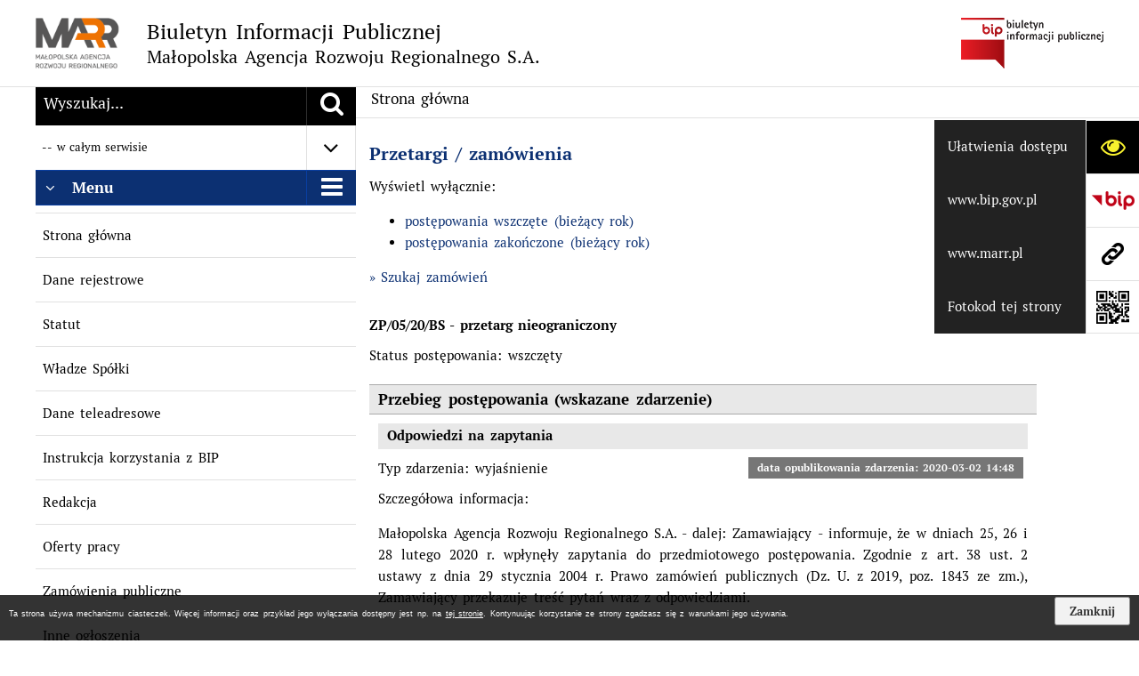

--- FILE ---
content_type: text/html; charset=utf-8
request_url: https://bip.marr.pl/redir,przetargi?zamowienie_publiczneID=31&zdarzenieID=73
body_size: 12007
content:
<!DOCTYPE HTML PUBLIC "-//W3C//DTD HTML 4.01//EN" "http://www.w3.org/TR/html4/strict.dtd">
<HTML LANG="pl" DIR="ltr">
<HEAD>
<BASE href="https://bip.marr.pl/">
<META HTTP-EQUIV="content-type" CONTENT="text/html; charset=utf-8">
<META NAME="description" CONTENT="Biuletyn Informacji Publicznej, system bip.net, Małopolska Agencja Rozwoju Regionalnego S.A., MARR">
<META NAME="keywords" CONTENT="Biuletyn Informacji Publicznej, system bip.net, Małopolska Agencja Rozwoju Regionalnego S.A., MARR">
<META NAME="generator" CONTENT="bip.net v7.14 | extranet internet creator | www.extranet.pl">
<META NAME="robots" CONTENT="index,follow">
<META NAME="viewport" CONTENT="width=device-width, initial-scale=1">
<TITLE>Strona główna | BIULETYN INFORMACJI PUBLICZNEJ Małopolska Agencja Rozwoju Regionalnego S.A.</TITLE>
<LINK REL="manifest" HREF="manifest.webmanifest">
<LINK REL="stylesheet" HREF="css,css/system_default.css" MEDIA="all" TYPE="text/css">
<LINK REL="stylesheet" HREF="css,css/print.css" MEDIA="print" TYPE="text/css">
<LINK REL="stylesheet" HREF="https://bip.marr.pl/css,skory/default/style.css" MEDIA="all" TYPE="text/css">
<LINK REL="icon" HREF="https://bip.marr.pl/favicon.ico" TYPE="image/x-icon">
<LINK REL="search" HREF="https://bip.marr.pl/redir,opensearch?jezyk=1" TYPE="application/opensearchdescription+xml">
<LINK REL="home" HREF="https://bip.marr.pl/">
<LINK REL="stylesheet" HREF="css,js/fancybox3/jquery.fancybox.min.css" MEDIA="all" TYPE="text/css">
<LINK REL="stylesheet" HREF="css,js/datatables/jquery.datatables.css" MEDIA="all" TYPE="text/css">
<LINK REL="stylesheet" HREF="css,js/bootstrap-datetimepicker/bootstrap-datetimepicker.css" MEDIA="all" TYPE="text/css">
<LINK REL="stylesheet" HREF="css,webfonts/system-font/css/system-icons.css" MEDIA="all" TYPE="text/css">
<LINK REL="stylesheet" HREF="css,webfonts/system-font/css/system-icons-codes.css" MEDIA="all" TYPE="text/css">
<LINK REL="image_src" HREF="https://bip.marr.pl/jpg,skory/site_thumb.jpg">
<LINK REL="stylesheet" HREF="css,skory/webfont/fontawesome/font-awesome-w3c.min.css" MEDIA="all" TYPE="text/css">
<SCRIPT TYPE="text/javascript" SRC="redir,load_javascripts"></SCRIPT>
<SCRIPT TYPE="text/javascript" SRC="js,skory/js/media.match.min.js"></SCRIPT>
<SCRIPT TYPE="text/javascript" SRC="js,skory/js/enquire.min.js"></SCRIPT>
<SCRIPT TYPE="text/javascript" SRC="js,skory/js/jquery.cookie.min.js"></SCRIPT>
<SCRIPT TYPE="text/javascript"><!--//--><![CDATA[//><!--
$.fn.dataTableExt.oSort['string-asc']=function(x,y) { return x.toString().localeCompare(y.toString()); };
$.fn.dataTableExt.oSort['string-desc']=function(x,y) { return y.toString().localeCompare(x.toString()); };
function dataTablesInit(selector){
	var counter=0;
	var objectsTable=new Array;
	$(selector).each(function(){
		var isSort = $(this).is('.sortuj,.sortable');
		var isSzukaj = $(this).hasClass('szukaj');
		var isWszystko = $(this).hasClass('wszystko');
		if ($('thead th.sortasc, thead th.sortdesc', this).length==0) {
			_order=[];
		} else {
			_order=[
				[
					($('thead th.sortasc, thead th.sortdesc', this).index()),
					(($('thead th.sortdesc', this).length==0) ? 'asc' : 'desc')
				]
			];
		}
		objRef=$(this).DataTable({
			'oLanguage': {
				'sUrl': './js/datatables/lang/1.txt'
			},
			'responsive': true,
			'bSortClasses': false,
			'bPaginate': !isWszystko,
			'iDisplayLength': isWszystko ? -1 : 25,
			'bInfo': false,
			'bFilter': isSzukaj,
			'sDom': 'Rlfrtip',
			'bSort': isSort,
			'order': _order,
			'stateSave': true,
			'fnDrawCallback': function(oSettings, json) {
				// wyłączenie sortowania/wyszukiwania dla kolumn <th> z klasą nosort/nosearch
				$(this).find('thead th').each( function (key, value) {
					if ($(this).hasClass('nosort')) {
						oSettings.aoColumns[key].bSortable=false;
						$(this).removeClass(oSettings.oClasses.sSortAsc+' '+oSettings.oClasses.sSortDesc+' '+oSettings.aoColumns[key].sSortingClass);
						$(this).addClass( oSettings.oClasses.sSortableNone );
					}
					if ($(this).hasClass('nosearch')) {
						oSettings.aoColumns[key].bSearchable=false;
					}
				} );
			}
		});
		objectsTable[counter]=objRef;
		counter++;
	});
	return objectsTable;
}
function scrollTo(selector,offset,time) {
		if ($(selector).length>0) {
			$('html,body').animate({
				scrollTop:$(selector).offset().top-offset
			}, time);
		}
	}
function collapseStickyIcons() {
							$('#wrapperSectionStickyIcons li a.button').addClass('collapsed');
							setTimeout(function() {
								$('#wrapperSectionStickyIcons li a.button').removeClass('delay');
							}, 800);
							$(window).unbind('scroll', collapseStickyIcons);
						}
function showHideSection(selector, time) {
							time = typeof time !== 'undefined' ? time : 500;

							$(selector).click(function(e){
								e.preventDefault();
								// save hidden
								var id = $(this).parent().parent().attr('id');

								if($(this).hasClass('collapsed')) {
									if (bipSections.indexOf(id) >= 0){
										bipSections.splice(bipSections.indexOf(id), 1);
									}
								} else {
									if (bipSections.indexOf(id) == -1){
										bipSections.push(id);
									}
								}

								$.cookie('bipSections', JSON.stringify(bipSections));

								// show/hide
								$(this).toggleClass('collapsed');
								$('.indicator .fa', this).toggleClass('fa-angle-down fa-angle-right');
								$(this).parent().next().slideToggle(time);
							});
						}
function navDummyRecalculate() {
								var width = ($(window).width() - 1200)/2;

								if (width < 0) {
									width = 0;
								}
								$('#wrapperSectionNav .dummy').css({
									'width' : width+'px',
									'right' : -width+'px'
								});
							}
function menuShrink() {
		var scroll = $(window).scrollTop();
		var menu = $('#wrapperSectionHeader');
		var menuDummy = $('#wrapperSectionHeaderDummy');
		if (scroll == 0 && menu.hasClass('small')) {
			menu.removeClass('small');
			menuDummy.removeClass('small');
		}

		if (scroll > 0 && !menu.hasClass('small')) {
			menu.addClass('small');
			menuDummy.addClass('small');
		}
	}
	function wrapperSectionHeaderRecalculateHeight() {
		var _height=$('#wrapperSectionHeader').height();
		$('#wrapperSectionHeaderDummy').height(_height);
	}
window.onload = function(e) { 
$(function(){
		$('#mainWrapper #wrapperSectionHeader h1.header').after(
			'<div class="tableCell logoBIPtop"><a href="https://www.bip.gov.pl/" class="external_blank"><span class="hide hc_hide">bip.gov.pl</span></a></div>'
		);
	});
if (window.location.hash.length>1) {
		var offset = $('#wrapperSectionHeader').height();
		if (
			typeof(window.matchMedia)!='undefined' &&
			window.matchMedia('screen and (max-width: 1200px)').matches
		) {
			offset = 0;
		}
		scrollTo(window.location.hash, offset, 500);
	}
$(function() {
							$('#wrapperSectionStickyIcons li a.button span').show();
							var maxWidth = 0;
							$('#wrapperSectionStickyIcons li').each(function(){
								$('.button span', this).each(function(){
									var width = $(this).width();
									if (maxWidth < width) {
										maxWidth = width;
									}
								});
							});
							maxWidth += 5; // to avoid rounding error
							$('#wrapperSectionStickyIcons li a.button span').width(maxWidth);

							//---------------------STICKY ICONS VISIBLE ON LOAD ONLY FIRST TIME
							var stickyIcons = $.cookie('stickyIcons');

							if (
								typeof stickyIcons === 'undefined' ||
								stickyIcons.length == 0
							) {
								$(window).bind('scroll', collapseStickyIcons);
								stickyIcons = $.cookie('stickyIcons','1');
							} else {
								$('#wrapperSectionStickyIcons li a.button').removeClass('delay').addClass('collapsed noTransition');
								setTimeout(function() {
									$('#wrapperSectionStickyIcons li a.button').removeClass('noTransition');
								}, 0);
							}
						});

		var gotoTopShow = 0;
		var lastScrollTop = 0;

		/**
		 * show/hide goto top button depending on scroll direction
		 */
		function gotoTop() {
			var scrollTop = $(this).scrollTop();
			var $gotoTop=$('#wrapperSectionGotoTop .gotoTop a');

			if (Math.abs(scrollTop - lastScrollTop) > 50) {

				// downscroll code
				if (scrollTop > lastScrollTop){
					if(gotoTopShow==0) {
						$gotoTop.toggleClass('show');
						gotoTopShow=1;
					}
				}
				// upscroll code
				else {
					if(gotoTopShow==1) {
						$gotoTop.toggleClass('show');
						gotoTopShow=0;
					}
				}

				lastScrollTop = scrollTop;

			}
		}

		// bind to scroll event
		$(window).bind('scroll', gotoTop);

		// click goto top button action
		$('#wrapperSectionGotoTop .gotoTop a').click(function(e){
			e.preventDefault();
			scrollTo('body', 0, 500);
			$(this).blur();
		});
	
 }
//--><!]]></SCRIPT>
<STYLE TYPE="text/css">
<!--/*--><![CDATA[/*><!--*/

	#mainWrapper #wrapperSectionHeader .logoBIPtop {
		width: 160px;
	}
	#mainWrapper #wrapperSectionHeader .logoBIPtop a {
		height: 57px;
		background: url('png,skory/default/images/logoBIPtop.png') center center no-repeat;
		display: block;
	}
	#mainWrapper.skora_hc #wrapperSectionHeader .logoBIPtop {
		margin: auto;
		padding: 5px;
		background-color: #fff;
	}
	#mainWrapper.skora_zaloba #wrapperSectionHeader .logoBIPtop a {
		background-image: url('png,skory/default/images/logoBIPtop_zaloba.png');
	}
	@media screen and (max-width:568px) {
		#mainWrapper #wrapperSectionHeader .logoBIPtop {
			margin: 0.5em auto;
			display: block;
		}
	}
	
#cookie_info_box{ position:fixed; bottom:0; left:0; z-index:10000; width:100%; background:#000; box-shadow:0 2px 2px -2px #000; font-size:9px; color:#fff !important; font-family:arial,sans; opacity:0.8;}#cookie_info_box a{ color:#fff !important; text-decoration:underline !important;}#cookie_info_box a, #cookie_info_box a *{ background-color:transparent;}#cookie_info_close{ font-style:normal; text-decoration:none;}#cookie_info_box2{ color:#fff !important;}#cookie_info_box .hide{ display:none;}
html,body { font-size: 15px; }
#wrapperSectionHeader .header .logo {background-image: url('logo,bip-marr-s-a.png')}
.przetargi_zalaczniki_pliki_box_ico_pdf {background:url('png,img/filetype/file_pdf.png') top left no-repeat;}
.contactWidth5000 {width:50%;}
#StopkaPozycjonujaca a { color: #0C3072 !important; }
a:focus,input:focus,textarea:focus { outline: #0C3072 dotted 2px; }
#wrapperSectionBannersLeft .box a,#PageContent a,.news_wyswietl_wiecej_link,.szukaj_wyswietl_wiecej_link,.wyswietl_wiecej_link,.wyswietl_wstecz_link,#wrapperSectionCalendar .kalendarium2_tab .kalendarium2_wydarzenia.kalendarium2_dzis a,#wrapperSectionCalendar .boxList a,#wrapperSectionNav a:hover,#wrapperSectionNav a:focus,.wrapperSectionBanners a,#wrapperSectionImportantNews a:hover,#wrapperSectionImportantNews a:focus,#wrapperSectionPageContent a,.wrapperSectionContentBox a { color: #0C3072; }
#wrapperSectionGrafika .goToContent a,#wrapperSectionContent .column .header a.headerLink,#wrapperSectionContent .column .dark .header a.headerLink:hover .icon,#wrapperSectionContent .column .dark .header a.headerLink:focus .icon,#wrapperSectionContent .column .box,#wrapperSectionMenu .menu .item0:hover,#wrapperSectionMenu .menu .item0:focus,#wrapperSectionMenu .menu .item0.selected,#importantSites ul li:nth-child(even) a,#wrapperSectionPoll.dark .ankieta_submit_button:hover,#wrapperSectionPoll.dark .ankieta_submit_button:focus,#wrapperSectionPoll.dark .ankieta_wyniki_odpowiedz,#wrapperSectionNewsletter.dark .inputSubmit,#wrapperSectionContent .column .header a:hover .icon, #wrapperSectionContent .column .header a:focus .icon { background-color: #0C3072; }
@media screen and (max-width: 568px) { #wrapperSectionSearch > h2,#wrapperSectionNav > h2,#FeedbackLinkBox h2 { background: #0C3072; } }
#wrapperSectionMenu .menu .item1.current,#wrapperSectionNewsletter.dark .inputEmail:hover,#wrapperSectionNewsletter.dark .inputEmail:focus,#wrapperSectionIntranet.dark input[type=text]:focus,#wrapperSectionIntranet.dark input[type=password]:focus,#wrapperSectionIntranet.dark input[type=text]:hover,#wrapperSectionIntranet.dark input[type=password]:hover { border-color: #0C3072; }
#wrapperSectionIntranet.dark input[type=submit]:hover,#wrapperSectionIntranet.dark input[type=reset]:hover,#wrapperSectionIntranet.dark input[type=submit]:focus,#wrapperSectionIntranet.dark input[type=reset]:focus,#wrapperSectionCalendar .kalendarium2_tab .kalendarium2_weekend.kalendarium2_dzis,#wrapperSectionCalendar.dark .kalendarium2_tab .kalendarium2_wydarzenia a,#wrapperSectionCalendar .kalendarium2_tab .kalendarium2_weekend.kalendarium2_dzis a,#wrapperSectionImportantNews .header,#wrapperSectionSiteMetrics,#wrapperSectionGotoTop .gotoTop a,#wrapperSectionPageContent input[type=submit],#wrapperSectionPageContent input[type=reset],#FeedbackLinkBox input[type=submit],#wrapperSectionPageContent button,#FeedbackLinkBox button { background-color: #0C3072; }
#wrapperSectionGrafika .goToContent a > span:last-child { border-left-color: #093EA0; }
#wrapperSectionContent .column .header a.headerLink { border-bottom-color: #093EA0; border-top-color: #093EA0; }
#wrapperSectionContent .column .header .icon { border-left-color: #093EA0; }
#wrapperSectionContent .column .dark .header a:hover,#wrapperSectionContent .column .dark .header a:focus { border-color: #093EA0; }
#wrapperSectionCalendar .kalendarium2_caption { border-bottom-color: #093EA0; }
#wrapperSectionContent .column .header a:hover .icon,#wrapperSectionContent .column .header a:focus .icon,#wrapperSectionContent .column .dark .header a,#wrapperSectionContent .column .dark .box { background-color: #000; }
#wrapperSectionContent .column .header a:hover,#wrapperSectionContent .column .header a:focus { border-color: #000;	}
#wrapperSectionContent .column .dark .header a { border-color: #2e2e2e; }
/*]]>*/--></STYLE>
</HEAD>
<BODY>

<div id="mainWrapper" class="skora_default fontsize_normal">

<!-- SECTION HEADER -->
<div class="wrapper small" id="wrapperSectionHeader">
	<div class="wrapperContent">
		<div class="table width100">
			<h1 class="tableCell header">
				<a href="./" class="table">
					<span class="tableCell logo"><!-- // --></span>					<span class="tableCell nazwa">
												<span class="big">Biuletyn Informacji Publicznej</span>
						<br>
						<span class="normal">Małopolska Agencja Rozwoju Regionalnego S.A.</span>
					</span>
									</a>
			</h1>
			
						<div id="shortcutBox" class="hide">
							<ul>
					
								<li>
									<a href="./" accesskey="1">Przejdź do strony głównej</a>
								</li>
						
								<li>
									<a href="https://bip.marr.pl/redir,przetargi?zamowienie_publiczneID=31&amp;zdarzenieID=73#wrapperSectionMenu" accesskey="2" class="scroll">Przejdź do menu głównego</a>
								</li>
						
								<li>
									<a href="https://bip.marr.pl/redir,przetargi?zamowienie_publiczneID=31&amp;zdarzenieID=73#wrapperSectionPageContent" accesskey="3" class="scroll">Przejdź do treści strony</a>
								</li>
						
								<li>
									<a href="./redir,struktura_serwisu" accesskey="4">Przejdź do mapy serwisu</a>
								</li>
						
								<li>
									<a href="https://bip.marr.pl/redir,przetargi?zamowienie_publiczneID=31&amp;zdarzenieID=73#wrapperSectionSearch" accesskey="5" class="scroll">Przejdź do wyszukiwarki</a>
								</li>
						
								<li>
									<a href="3,oswiadczenie-o-dostepnosci" accesskey="0">Oświadczenie o dostępności</a>
								</li>
						
							</ul>
						</div>
							</div>
	</div>
</div>
<div class="wrapper small" id="wrapperSectionHeaderDummy"></div>
<!-- END SECTION HEADER -->

<div class="wrapper subPage nogfx" id="wrapperSectionGrafika"><div class="wrapperContent"><div class="goToContent"><ul class="ul table width100"><li class="tableCell"><a href="https://bip.marr.pl/redir,przetargi?zamowienie_publiczneID=31&amp;zdarzenieID=73#dalej" class="table"><span class="tableCell">Przejdź do treści</span><span class="tableCell"><span class="fa fa-angle-down"><!-- // --></span></span></a></li></ul></div></div></div><div class="wrapper" id="wrapperSectionContent">
	<div class="wrapperContent">
		<div class="row">
			<div class="aside col column">

				<h2 class="hide">Odnośniki</h2><div id="wrapperSectionStickyIcons"><ul class="ul"><li class="wcag"><h2 class="hide">Ułatwienia dostępu</h2><a href="https://bip.marr.pl/redir,przetargi?zamowienie_publiczneID=31&amp;zdarzenieID=73#" class="button hc_hide ico"><span class="fa fa-eye"><!-- // --></span><span class="hide">Ułatwienia dostępu</span></a>
							<div id="wrapperSectionWCAG" class="hide">
								<ul class="ul table width100">
									<li class="tableCell wcagA"><a title="normalna wielkość czcionki" href="/redir,przetargi?zamowienie_publiczneID=31&amp;zdarzenieID=73&amp;fontsize=normal"><span><span class="hc_hide">A</span><span class="hide"> normalna wielkość czcionki</span></span></a></li>
									<li class="tableCell wcagAA"><a title="duża wielkość czcionki" href="/redir,przetargi?zamowienie_publiczneID=31&amp;zdarzenieID=73&amp;fontsize=big"><span><span class="hc_hide">A</span><span class="hide"> duża wielkość czcionki</span></span></a></li>
									<li class="tableCell wcagAAA"><a title="największa wielkość czcionki" href="/redir,przetargi?zamowienie_publiczneID=31&amp;zdarzenieID=73&amp;fontsize=bigger"><span><span class="hc_hide">A</span><span class="hide"> największa wielkość czcionki</span></span></a></li>
						<li class="tableCell wcagHC"><a title="Powrót do domyślnej wersji strony zawsze po wybraniu linku 'Graficzna wersja strony' znajdującego się w górnej części witryny" href="./skin,hc"><span><span class="fa fa-adjust"><!-- // --></span><span class="label">Wysoki kontrast</span></span></a></li></ul></div><li><a class="bip button delay" href="https://www.bip.gov.pl/"><span>www.bip.gov.pl</span></a></li><li><a class="www button delay external_blank" href="https://www.marr.pl/"><span>www.marr.pl</span></a></li><li><a class="fotokod button delay" href="./redir,fotokod_link,.png" title="fotokod z linkiem do niniejszej strony"><span>Fotokod tej strony</span></a></li>					</ul>

				</div>
				
<SCRIPT TYPE="text/javascript"><!--//--><![CDATA[//><!--
$(function() {
							$('#wrapperSectionStickyIcons li a.button span').hide();
						});
//--><!]]></SCRIPT><NOSCRIPT><h3>Twoja przeglądarka internetowa ma wyłączoną obsługę języka JavaScript. Takie ustawienie może powodować problemy z poprawną obsługą niniejszej strony.</h3></NOSCRIPT>

							<div id="fotokodBox" class="hide hc_hide">
								<ul class="ul close hc_hide">
									<li>
										<a href="https://bip.marr.pl/redir,przetargi?zamowienie_publiczneID=31&amp;zdarzenieID=73#"><span class="fa fa-times"><!-- // --></span><span class="hide">Zamknij ważne strony</span></a>
									</li>
								</ul>
								<div class="table width100">
									<div class="tableRow">
										<div class="tableCell header">
											<h2>Fotokod z linkiem do niniejszej strony</h2>
										</div>
									</div>
									<div class="tableRow qr">
										<div class="tableCell qrcode">
											<img src="./redir,fotokod_link,.png" alt="Fotokod">
										</div>
									</div>
								</div>
							</div>
						
<SCRIPT TYPE="text/javascript"><!--//--><![CDATA[//><!--
$('#wrapperSectionStickyIcons a.fotokod').click(function(e){
							e.preventDefault();
						});
//--><!]]></SCRIPT><NOSCRIPT><h3>Twoja przeglądarka internetowa ma wyłączoną obsługę języka JavaScript. Takie ustawienie może powodować problemy z poprawną obsługą niniejszej strony.</h3></NOSCRIPT>

<SCRIPT TYPE="text/javascript"><!--//--><![CDATA[//><!--
function qrCode() {
							$('#wrapperSectionStickyIcons a.fotokod, #fotokodBox .close a').click(function(e) {
								e.preventDefault();

								var obj = $('#fotokodBox');

								// fix 'click in not focusable element hide container'
								$('*', obj).not('a, input, textarea').attr('tabindex',-1);

								//// locked during animation (currently dissabled)
								// if (obj.hasClass('isAnimated')) {
								//	return true;
								// }
								// obj.addClass('isAnimated');

								var width = obj.width();

								// css & animation magic
								if(!obj.hasClass('slideVisible')) {

									obj.addClass('slideVisible').css({
										'right':-obj.width()+'px'
									}).animate({
										'right':'0'
									}, 500, function() {
										obj.removeClass('isAnimated');
									});

									// set focus on first (close)
									$('.close a', obj).focus();

									// hide when focus goes out of box
									obj.bind('focusout', function () {
										setTimeout(function(){
											if (!$('*', obj).is(document.activeElement)) {
												$('.close a', obj).click();
											}
										}, 0);
									});

								} else {

									// unbind & set focus
									obj.unbind('focusout');
									$('#wrapperSectionStickyIcons a.fotokod').focus();

									// cleanup
									obj.animate({
										'right':-obj.width()+'px',
									}, 500, function() {
										obj.removeClass('slideVisible isAnimated');
									});

								}
							});

						}

						// if !min-width: 768px then fancybox else slide from right
						$('#wrapperSectionStickyIcons a.fotokod').fancybox({live:false,loop:false,nextEffect:'none',prevEffect:'none'});

						enquire.register('screen and (min-width: 768px)', {
							match : function() {
								$('#wrapperSectionStickyIcons a.fotokod').unbind('click');
								qrCode();
							},
							unmatch : function() {
								$('#fotokodBox.slideVisible .close a').click();
								$('#wrapperSectionStickyIcons a.fotokod, #fotokodBox .close a').unbind('click');
								$('#wrapperSectionStickyIcons a.fotokod').fancybox({live:false,loop:false,nextEffect:'none',prevEffect:'none'});
							}
						});
//--><!]]></SCRIPT><NOSCRIPT><h3>Twoja przeglądarka internetowa ma wyłączoną obsługę języka JavaScript. Takie ustawienie może powodować problemy z poprawną obsługą niniejszej strony.</h3></NOSCRIPT>
				<div id="wrapperSectionSearch">
					<h2 class="hide">Wyszukiwarka</h2>
					<form method="get" id="searchForm" action="redir,szukaj2?jezyk=1">
						<fieldset class="header">
							<legend class="hide">Wyszukiwarka</legend>
							<div><input type="hidden" name="drzewo_szukaj" value="2"></div>
							<div class="table width100">
								<div class="tableCell searchTerm">
									<label for="searchInput" class="hide">Szukaj: </label><input id="searchInput" type="text" name="szukaj" value="Wyszukaj..." title="wyszukaj" onfocus="this.value=''">
								</div>
								<div class="tableCell submit"><button id="searchSubmit" type="submit" value="szukaj" title="szukaj"><span class="fa fa-search"><!-- // --></span><span class="hide">Szukaj</span></button></div>
							</div>

							<div class="searchPlace hide hc_hide">
								<div class="table width100">
									<div class="tableCell">
										<span class="txt">-- w całym serwisie</span>
									</div>
									<div class="tableCell submit"><button id="searchPlace" type="button" value="" title="wybierz miejsce wyszukiwania"><span class="fa fa-angle-up"><!-- // --></span><span class="hide">Wybierz miejsce wyszukiwania</span></button></div>
								</div>
							</div>

							
							<div class="width100 searchPlaceOptions">
								<ul class="ul">
									<li>
										<a href="https://bip.marr.pl/redir,przetargi?zamowienie_publiczneID=31&amp;zdarzenieID=73#" class="hide hc_hide">
											<span class="table width100">
												<span class="tableCell width1">
													<span class="fa fa-dot-circle-o"><!-- // --></span>
												</span>
												<span class="tableCell txt">-- w całym serwisie</span>
											</span>
										</a>
										<div>
											<input id="szukaj_radio_opcja_0" type="radio" name="szukaj_w" value="0"  checked>
											<label for="szukaj_radio_opcja_0">-- w całym serwisie</label>
										</div>
									</li>
									<li>
										<a href="https://bip.marr.pl/redir,przetargi?zamowienie_publiczneID=31&amp;zdarzenieID=73#" class="hide hc_hide">
											<span class="table width100">
												<span class="tableCell width1">
													<span class="fa fa-circle-o"><!-- // --></span>
												</span>
												<span class="tableCell txt">-- na obecnej stronie i jej podstronach</span>
											</span>
										</a>
										<div>
											<input id="szukaj_radio_opcja_1" type="radio" name="szukaj_w" value="1">
											<label for="szukaj_radio_opcja_1">-- na obecnej stronie i jej podstronach</label>
										</div>
									</li>

									
								</ul>
							</div>

							
<SCRIPT TYPE="text/javascript"><!--//--><![CDATA[//><!--


										// init search place select (so it can be used without JS)
										$(function(){
											// set visibility
											$('#wrapperSectionSearch .searchPlace').show();
											$('#searchPlace .fa').toggleClass('fa-angle-down fa-angle-up');
											$('#wrapperSectionSearch .searchPlaceOptions').hide();
											$('#wrapperSectionSearch .searchPlaceOptions a').toggleClass('hide block').next().hide();

											// set checked radio
											var checked = $('#wrapperSectionSearch .searchPlaceOptions input:checked').parents('li');
											var index = $('#wrapperSectionSearch .searchPlaceOptions li').index(checked);
											$('#wrapperSectionSearch .searchPlaceOptions a:eq('+index+')').click();
										});

										// show/hide search place select
										$('#searchPlace').click(function(e){
											e.preventDefault();
											$('.fa', this).toggleClass('fa-angle-down fa-angle-up');
											$('#wrapperSectionSearch .searchPlaceOptions').slideToggle();
										});

										// select search place
										$('#wrapperSectionSearch .searchPlaceOptions a').click(function(e){
											e.preventDefault();

											// set proper icon
											$('#wrapperSectionSearch .searchPlaceOptions a .fa').removeClass('fa-dot-circle-o').addClass('fa-circle-o');
											$('.fa', this).removeClass('fa-circle-o').addClass('fa-dot-circle-o');

											// change selected text
											$('#wrapperSectionSearch .searchPlace .tableCell .txt').text($('.txt', this).text());

											// set proper radio
											var index = $('#wrapperSectionSearch .searchPlaceOptions a').index(this);
											$('#wrapperSectionSearch .searchPlaceOptions li:eq('+index+') input').click();

										})
									
//--><!]]></SCRIPT><NOSCRIPT><h3>Twoja przeglądarka internetowa ma wyłączoną obsługę języka JavaScript. Takie ustawienie może powodować problemy z poprawną obsługą niniejszej strony.</h3></NOSCRIPT>

						</fieldset>
					</form>
				</div>
				
<SCRIPT TYPE="text/javascript"><!--//--><![CDATA[//><!--

							var bipSections = $.cookie('bipSections');

							// for phone if we don't have cookie then sections are hidden
							if (
								typeof(window.matchMedia)!='undefined' &&
								window.matchMedia('screen and (max-width: 35.5em)').matches &&
								typeof bipSections === 'undefined'
							) {
								bipSections = new Array('wrapperSectionBannersLeft','wrapperSectionMenu','wrapperSectionImportantSites','wrapperSectionPoll','wrapperSectionNewsletter','wrapperSectionIntranet','wrapperSectionCalendar');
								bipSections = JSON.stringify(bipSections);
							}

							if (
								typeof bipSections === 'undefined' ||
								bipSections.length == 0
							) {
								bipSections = new Array();
							} else {
								try{
									bipSections = JSON.parse(bipSections);
								} catch(e){
									bipSections = new Array();
								}
							}

							//---------------------READ SAVED HIDDEN SECTIONS
							$(function () {
								$.each(bipSections, function(key, id) {
									$('#'+id+' .header a').addClass('collapsed');
									$('#'+id+' .header a .indicator .fa').toggleClass('fa-angle-down fa-angle-right');
									$('#'+id+' .boxjs').hide();
								});
							});
						
//--><!]]></SCRIPT><NOSCRIPT><h3>Twoja przeglądarka internetowa ma wyłączoną obsługę języka JavaScript. Takie ustawienie może powodować problemy z poprawną obsługą niniejszej strony.</h3></NOSCRIPT>
				<div id="wrapperSectionMenu">
					<h2 class="header">
						<a href="https://bip.marr.pl/redir,przetargi?zamowienie_publiczneID=31&amp;zdarzenieID=73#" class="table width100 headerLink">
							<span class="tableCell indicator"><span class="fa fa-angle-down"><!-- // --></span></span>
							<span class="tableCell">Menu</span>
							<span class="tableCell icon"><span class="fa fa-bars"><!-- // --></span></span>
						</a>
					</h2>
					<div class="box_menu boxjs">
						<div id="menuWrapper">
	<ul class="ul menu menu0 main__0">
<li class="menuItemSeparator"><!-- //--></li>


<li class="menuItem submenuItemOff noSubpages">
												<a class="item0" href="1,strona-glowna">Strona główna</a></li>

<li class="menuItemSeparator"><!-- //--></li>


<li class="menuItem submenuItemOff noSubpages">
												<a class="item0" href="65,dane-rejestrowe">Dane rejestrowe</a></li>

<li class="menuItemSeparator"><!-- //--></li>


<li class="menuItem submenuItemOff noSubpages">
												<a class="item0" href="60,statut">Statut</a></li>

<li class="menuItemSeparator"><!-- //--></li>


<li class="menuItem submenuItemOff noSubpages">
												<a class="item0" href="47,wladze-spolki">Władze Spółki</a></li>

<li class="menuItemSeparator"><!-- //--></li>


<li class="menuItem submenuItemOff noSubpages">
												<a class="item0" href="64,dane-teleadresowe">Dane teleadresowe</a></li>

<li class="menuItemSeparator"><!-- //--></li>


<li class="menuItem submenuItemOff noSubpages">
												<a class="item0" href="5,instrukcja-korzystania-z-bip">Instrukcja korzystania z BIP</a></li>

<li class="menuItemSeparator"><!-- //--></li>


<li class="menuItem submenuItemOff noSubpages">
												<a class="item0" href="4,redakcja">Redakcja</a></li>

<li class="menuItemSeparator"><!-- //--></li>


<li class="menuItem submenuItemOff noSubpages">
												<a class="item0" href="53,oferty-pracy">Oferty pracy</a></li>

<li class="menuItemSeparator"><!-- //--></li>


<li class="menuItem submenuItemOff hasSubpages">
												<a class="item0" href="80,zamowienia-publiczne">Zamówienia publiczne</a></li>

<li class="menuItemSeparator"><!-- //--></li>


<li class="menuItem submenuItemOff noSubpages">
												<a class="item0" href="88,inne-ogloszenia">Inne ogłoszenia</a></li>

<li class="menuItemSeparator"><!-- //--></li>


<li class="menuItem submenuItemOff hasSubpages">
												<a class="item0" href="94,jednostki-zalezne">Jednostki zależne</a></li>

<li class="menuItemSeparator"><!-- //--></li>


	</ul>

	<div class="floatClear"></div></div>
<SCRIPT TYPE="text/javascript"><!--//--><![CDATA[//><!--
showHideSection('#wrapperSectionMenu .header a');
//--><!]]></SCRIPT><NOSCRIPT><h3>Twoja przeglądarka internetowa ma wyłączoną obsługę języka JavaScript. Takie ustawienie może powodować problemy z poprawną obsługą niniejszej strony.</h3></NOSCRIPT>
					</div>
				</div>
				<!-- END SECTION MENU -->

				<!-- SECTION IMPORTANT SITES -->
				<div id="wrapperSectionImportantSites">
									</div>
				
							<div id="wrapperSectionGotoUrl" class="dark">
								<h2 class="header">
									<a href="https://www.marr.pl/" class="table width100 external_blank">
										<span class="tableCell">
											<span>Przejdź do:</span>
											<span class="small">www.marr.pl</span>
										</span>
										<span class="tableCell icon"><span class="fa fa-angle-right"><!-- // --></span></span>
									</a>
								</h2>
							</div>
						
<SCRIPT TYPE="text/javascript"><!--//--><![CDATA[//><!--
showHideSection('#wrapperSectionPoll .header a');
//--><!]]></SCRIPT><NOSCRIPT><h3>Twoja przeglądarka internetowa ma wyłączoną obsługę języka JavaScript. Takie ustawienie może powodować problemy z poprawną obsługą niniejszej strony.</h3></NOSCRIPT>

			</div>

			<div class="mainContent contentBox col">

				<div id="dalej"></div>

				<!-- SECTION NAV -->
				<div id="wrapperSectionNav">
					<h2 class="hide">Nawigacja</h2>
					<ul class="ul">
						<li class="sciezka_li"><span class="last">Strona główna</span></li>					</ul>
					<div class="dummy"></div>
					
<SCRIPT TYPE="text/javascript"><!--//--><![CDATA[//><!--
$(function(){
								$(window).bind('resize', navDummyRecalculate);
								// without timeout first time it gets width without scrollbar
								setTimeout(function() {
									navDummyRecalculate();
								}, 0);
							});
//--><!]]></SCRIPT><NOSCRIPT><h3>Twoja przeglądarka internetowa ma wyłączoną obsługę języka JavaScript. Takie ustawienie może powodować problemy z poprawną obsługą niniejszej strony.</h3></NOSCRIPT>
				</div>
				<!-- END SECTION NAV -->

				<!-- SECTION CONTENT BOX -->
				<div id="wrapperSectionContentBox">

										<div id="wrapperSectionPageContent">
						<h2 class="hide">Treść strony</h2>
						<div id="PageContent">

<h1><a href="./redir,przetargi">Przetargi / zamówienia</a></h1><div class="PrzetargiSzybkiWykaz">Wyświetl wyłącznie:<ul><li><a href="./redir,przetargi?szukaj=tak&amp;status_zamowienia=1&amp;rok=2026">postępowania wszczęte (bieżący rok)</a></li><li><a href="./redir,przetargi?szukaj=tak&amp;status_zamowienia=3&amp;rok=2026">postępowania zakończone (bieżący rok)</a></li></ul></div><div id="PrzetargiSzukajSwitchBox" class="system_left PrzetargiSzukajSwitch"><a href="javascript:void(null);" onclick="$('#PrzetargiBox').slideToggle();">&#187; Szukaj zamówień</a></div><div id="PrzetargiBox" class="system_display_none"><form method="get" action="./redir,przetargi"><div><input type="hidden" name="szukaj" value="tak"></div><fieldset class="przetargi_fieldset"><legend class="przetargi_legend">Szukaj zamówień</legend><div class="system_margin_auto system_display_table przetargi_table_szukaj"><div class="system_display_tableRow system_vertical_middle system_width100"><div class="system_display_tableCell system_left"><label for="status_zamowienia">Status postępowania</label>:</div><div class="system_display_tableCell system_left"><select name="status_zamowienia" id="status_zamowienia" class="system_width100 przetargi_select"><option value="0" class="system_italic">-- dowolny status</option><option value="1">wszczęty</option><option value="2">planowany</option><option value="3">zakończony</option></select></div></div><div class="system_display_tableRow system_vertical_middle"><div class="system_display_tableCell system_left"><label for="przetargi_trybID">Tryb postępowania</label>:</div><div class="system_display_tableCell system_left"><select name="trybID" id="przetargi_trybID" class="system_width100 przetargi_select"><option value="" class="system_italic">-- dowolny tryb</option><option value="1">przetarg nieograniczony</option><option value="6">zapytanie o cenę</option><option value="7">licytacja elektroniczna</option><option value="10">zamówienie niesklasyfikowane</option></select></div></div><div class="system_display_tableRow system_vertical_middle"><div class="system_display_tableCell system_left"><label for="przetargi_przedmioty">Przedmiot</label>:</div><div class="system_display_tableCell system_left"><select name="przetargi_przedmioty[]" id="przetargi_przedmioty" size="4" class="system_width100 przetargi_select" multiple="multiple"><option value="">-- dowolny</option><div style="margin:10px 20px;padding: 20px 40px;border:3px solid #f00;text-align:center;color:#F00;font-weight:bold;"><div style="margin-bottom:20px;">Plik <b>"przetargi.php"</b>, linia <b>485</b>, blad nr 8: Array to string conversion (data: 2026-01-23 21:27:17, url: https://bip.marr.pl/redir,przetargi?zamowienie_publiczneID=31&zdarzenieID=73)</div>Wyslij wiadomosc do pomocy technicznej: <a href="mailto:pomoc@extranet.pl?subject=bip.net%207.14%20-%20zgloszenie%20bledu%20%5B2026-01-23%2021%3A27%3A17%5D&amp;body=Plik%20%22przetargi.php%22%2C%20linia%20485%2C%20blad%20nr%208%3A%20Array%20to%20string%20conversion%20%28data%3A%202026-01-23%2021%3A27%3A17%2C%20url%3A%20https%3A%2F%2Fbip.marr.pl%2Fredir%2Cprzetargi%3Fzamowienie_publiczneID%3D31%26zdarzenieID%3D73%29"><span style="color:#f00;font-weight:bold;">pomoc@extranet.pl</span></a></div><div style="margin:10px 20px;padding: 20px 40px;border:3px solid #f00;text-align:center;color:#F00;font-weight:bold;"><div style="margin-bottom:20px;">Plik <b>"przetargi.php"</b>, linia <b>485</b>, blad nr 8: Array to string conversion (data: 2026-01-23 21:27:17, url: https://bip.marr.pl/redir,przetargi?zamowienie_publiczneID=31&zdarzenieID=73)</div>Wyslij wiadomosc do pomocy technicznej: <a href="mailto:pomoc@extranet.pl?subject=bip.net%207.14%20-%20zgloszenie%20bledu%20%5B2026-01-23%2021%3A27%3A17%5D&amp;body=Plik%20%22przetargi.php%22%2C%20linia%20485%2C%20blad%20nr%208%3A%20Array%20to%20string%20conversion%20%28data%3A%202026-01-23%2021%3A27%3A17%2C%20url%3A%20https%3A%2F%2Fbip.marr.pl%2Fredir%2Cprzetargi%3Fzamowienie_publiczneID%3D31%26zdarzenieID%3D73%29"><span style="color:#f00;font-weight:bold;">pomoc@extranet.pl</span></a></div><div style="margin:10px 20px;padding: 20px 40px;border:3px solid #f00;text-align:center;color:#F00;font-weight:bold;"><div style="margin-bottom:20px;">Plik <b>"przetargi.php"</b>, linia <b>485</b>, blad nr 8: Array to string conversion (data: 2026-01-23 21:27:17, url: https://bip.marr.pl/redir,przetargi?zamowienie_publiczneID=31&zdarzenieID=73)</div>Wyslij wiadomosc do pomocy technicznej: <a href="mailto:pomoc@extranet.pl?subject=bip.net%207.14%20-%20zgloszenie%20bledu%20%5B2026-01-23%2021%3A27%3A17%5D&amp;body=Plik%20%22przetargi.php%22%2C%20linia%20485%2C%20blad%20nr%208%3A%20Array%20to%20string%20conversion%20%28data%3A%202026-01-23%2021%3A27%3A17%2C%20url%3A%20https%3A%2F%2Fbip.marr.pl%2Fredir%2Cprzetargi%3Fzamowienie_publiczneID%3D31%26zdarzenieID%3D73%29"><span style="color:#f00;font-weight:bold;">pomoc@extranet.pl</span></a></div><div style="margin:10px 20px;padding: 20px 40px;border:3px solid #f00;text-align:center;color:#F00;font-weight:bold;"><div style="margin-bottom:20px;">Plik <b>"przetargi.php"</b>, linia <b>485</b>, blad nr 8: Array to string conversion (data: 2026-01-23 21:27:17, url: https://bip.marr.pl/redir,przetargi?zamowienie_publiczneID=31&zdarzenieID=73)</div>Wyslij wiadomosc do pomocy technicznej: <a href="mailto:pomoc@extranet.pl?subject=bip.net%207.14%20-%20zgloszenie%20bledu%20%5B2026-01-23%2021%3A27%3A17%5D&amp;body=Plik%20%22przetargi.php%22%2C%20linia%20485%2C%20blad%20nr%208%3A%20Array%20to%20string%20conversion%20%28data%3A%202026-01-23%2021%3A27%3A17%2C%20url%3A%20https%3A%2F%2Fbip.marr.pl%2Fredir%2Cprzetargi%3Fzamowienie_publiczneID%3D31%26zdarzenieID%3D73%29"><span style="color:#f00;font-weight:bold;">pomoc@extranet.pl</span></a></div><option value="1">Usługa doradztwa</option><option value="2">Dostawa bonów towarowych dla pracowników Małopolskiej Agencji Rozwoju Regionalnego S.A. w Krakowie.</option><option value="3">Najem indywidualnej powierzchni wystawienniczej wraz z zabudową targową na międzynarodowych targach kosmetycznych Cosmoprof Asia 2019 w Hong Kongu w ramach projektu Power up your Business in Małopolska 2 współfinansowanego przez Unię Europejską z Europejs</option></select><div class="system_font_smaller przetargi_przedmioty">użyj klawisza CTRL aby odznaczyć/zaznaczyć kolejne pozycje</div></div></div><div class="system_display_tableRow system_vertical_middle"><div class="system_display_tableCell system_left"><label for="przetargi_oznaczenie">Oznaczenie</label>:</div><div class="system_display_tableCell system_left"><input type="text" name="oznaczenie" id="przetargi_oznaczenie" size="25" maxlength="255" value="" class="system_width100 przetargi_input"></div></div><div class="system_display_tableRow system_vertical_middle"><div class="system_display_tableCell system_left"><label for="przetargi_czas">Dzień, w którym postępowanie obowiązywało</label>:</div><div class="system_display_tableCell system_left"><div class="input-append date system_datetimepicker"><input type="text" name="czas" id="przetargi_czas" size="11" maxlength="10" readonly="readonly" value="" class="system_center przetargi_input"> <button type="button" class="add-on"><span class="icon-calendar bdt-icon bdt-icon-calendar"><span class="hide">wybierz datę</span></span></button></div></div></div><div class="system_display_tableRow system_vertical_middle"><div class="system_display_tableCell system_left"><label for="przetargi_rok">lub rok</label>:</div><div class="system_display_tableCell system_left"><select name="rok" id="przetargi_rok" class="system_width100 przetargi_select"><option value="" class="system_italic">dowolny</option><option value="2020">2020</option><option value="2019">2019</option></select></div></div><div class="system_display_tableRow system_vertical_middle"><div class="system_display_tableCell system_left"><label for="przetargi_opis">Opis</label>:</div><div class="system_display_tableCell system_left"><input type="text" size="25" maxlength="255" name="opis" id="przetargi_opis" value="" class="system_width100 przetargi_input"></div></div></div><div class="system_margin_auto system_center"><button type="submit" name="wyszukiwanie" class="przetargi_submit">Szukaj</button></div></fieldset></form></div><div class="system_float_clear przetargi_przetarg_box"><div class="system_bold">ZP/05/20/BS - <span class="system_whitespace_nowrap przetargi_tryb">przetarg nieograniczony</span></div><div class="przetargi_status">Status postępowania: wszczęty</div><div class="system_font_big system_bold przetargi_przebieg">Przebieg postępowania (wskazane zdarzenie)</div><div id="przetargi_zdarzenie_73"></div><div class="system_float_clear przetargi_zdarzenie"><div class="system_bold przetargi_tytul">Odpowiedzi na zapytania</div><div class="system_float_right przetargi_data_zdarzenia_box"><span class="system_bold system_font_smaller przetargi_data_zdarzenia">data opublikowania zdarzenia: <span class="system_whitespace_nowrap">2020-03-02 14:48</span></span></div><div class="przetargi_typ_zdarzenia">Typ zdarzenia: wyjaśnienie</div><div  class="przetargi_opis">Szczegółowa informacja:<div class="przetargi_opis_tresc"><p style="text-align:justify;">Małopolska Agencja Rozwoju Regionalnego S.A. - dalej: Zamawiający - informuje, że w dniach 25, 26 i 28 lutego 2020 r. wpłynęły zapytania do przedmiotowego postępowania. Zgodnie z art. 38 ust. 2 ustawy z dnia 29 stycznia 2004 r. Prawo zamówień publicznych (Dz. U. z 2019, poz. 1843 ze zm.), Zamawiający przekazuje treść pytań wraz z odpowiedziami.</p>
</div></div><div class="wrapperSectionContentBox"><div class="box"><ul class="system_ul metryka_ul"><li class="metryka_li"><div class="system_float_clear system_right system_font_smaller metryczka_obiektu metryka_bip_publikacja"><div class="metryczka_obiektu_sekcja metryczka_obiektu_sekcja_autor_ico"><span class="system_italic metryczka_obiektu_sekcja_opublikowal">zdarzenie opublikował: </span><span class="metryczka_obiektu_sekcja_opublikowal_user">Paweł Sendur</span></div><div class="metryczka_obiektu_sekcja metryczka_obiektu_sekcja_data_ico"><span class="system_italic metryczka_obiektu_sekcja_opublikowal2">data dodania: </span><span class="metryczka_obiektu_sekcja_opublikowal_data">2020-03-02 14:48</span></div></div></li></ul><div class="system_float_clear"></div></div></div><div class="przetargi_zalaczniki"><div class="przetargi_zalaczniki_head">Załączniki:</div><ul class="system_ul przetargi_zalaczniki_ul"><li class="przetargi_zalaczniki_li"><div class="przetargi_zalaczniki_pliki_box_ico przetargi_zalaczniki_pliki_box_ico_pdf"><a href="redir,przetargi_zalacznik?plikID=317" class="external_blank przetargi_zalacznik_link">samochody - odpowiedzi na zapytania.pdf</a><span class="system_font_small przetargi_zalacznik_wielkosc">205.48kB</span><div class="wrapperSectionContentBox"><div class="box"><ul class="system_ul metryka_ul"><li class="metryka_li"><div class="system_float_clear system_right system_font_smaller metryczka_obiektu metryka_bip_publikacja"><div class="metryczka_obiektu_sekcja metryczka_obiektu_sekcja_autor_ico"><span class="system_italic metryczka_obiektu_sekcja_opublikowal">załącznik opublikował: </span><span class="metryczka_obiektu_sekcja_opublikowal_user">Paweł Sendur</span></div><div class="metryczka_obiektu_sekcja metryczka_obiektu_sekcja_data_ico"><span class="system_italic metryczka_obiektu_sekcja_opublikowal2">data dodania: </span><span class="metryczka_obiektu_sekcja_opublikowal_data">2020-03-02 14:48</span></div></div></li></ul><div class="system_float_clear"></div></div></div></div></li></ul></div></div><div class="system_right przetargi_drukuj"><a href="javascript:void(null);" onclick="window.open('./redir,przetargi?wersja_do_druku=tak&amp;zamowienie_publiczneID=31&amp;zdarzenieID=73', '', 'top=100,left=100,width=680,height=650,menubar=no,toolbar=no,location=no,directories=no,status=no,scrollbars=yes,resizable=yes,fullscreen=no,channelmode=no').focus();" title="wersja do druku"><img src="png,img/druk.png" width="16" height="15" class="system_vertical_middle system_border0" alt="[drukuj]"></a></div></div>							<div class="float_clear"></div>
						</div> <!-- #PageContent -->

					</div>
									</div>
				<!-- END SECTION CONTENT BOX -->

			</div>
		</div>
	</div>
</div>

<div class="wrapper" id="wrapperSectionContact"><div class="wrapperContent"><div class="table width100"><div class="tableCell contactWidth5000"><div class="system_float_clear"></div><div><div class="system_anchor obiekt obiekt_akapit" id="akapit_8"><h2 class="predef">Małopolska Agencja Rozwoju Regionalnego S.A.</h2><p>ul. Kordylewskiego 11<br>
31-542 Kraków</p>

<p>BDO: 000334490</p>

<p>NIP 6760058847<br>
REGON 350239017<br>
KRS 0000033198</p>
</div></div><div class="system_float_clear"></div></div><div class="tableCell contactWidth5000"><div class="system_float_clear"></div><div><div class="system_anchor obiekt obiekt_akapit" id="akapit_9"><h2 class="predef">Dane kontaktowe</h2><p>tel. +48 12 617 66 00<br>
ePUAP (adres skrytki): /marrsa/SkrytkaESP</p>

<p><strong>Biuro Zarządu MARR S.A.</strong><br>
tel. 12 617 66 01, 12 617 66 02<br>
e-mail: <a href="mailto:marr@marr.pl">marr@marr.pl</a>, <a href="mailto:biuro@marr.pl">biuro@marr.pl</a></p>

<p><strong>Inspektor Ochrony Danych</strong><br>
e-mail: iod@marr.pl</p>
</div></div><div class="system_float_clear"></div></div></div></div></div><h2 class="hide">Odnośniki</h2><div class="wrapper" id="wrapperSectionQuickLinks"><div class="wrapperContent"><ul class="ul"><li><a href="./redir,sprawy">Stan załatwianych spraw</a></li><li><a href="./redir,przetargi">Przetargi / zamówienia</a></li><li><a href="./redir,struktura_serwisu">Struktura Biuletynu</a></li><li><a href="4,redakcja">Redakcja</a></li><li><a href="5,instrukcja-korzystania-z-bip">Instrukcja korzystania z BIP</a></li><li><a href="./redir,rejestr">Rejestr zmian</a></li><li><a href="3,oswiadczenie-o-dostepnosci">Oświadczenie o dostępności</a></li><li><a href="./redir,statystyki_odwiedzin">Statystyki odwiedzin</a></li><li><a href="./redir,tagi">Chmura tagów</a></li><li><a href="7,polityka-prywatnosci">Polityka prywatności</a></li></ul></div></div><h2 class="hide">Metryka strony BIP</h2>
<div class="wrapper" id="wrapperSectionSiteMetrics">
	<div class="wrapperContent">
		<div class="row">
			<div class="counterVisit col left">
				<span>Licznik odwiedzin strony BIP: </span><span class="bold">3347449</span>
			</div><div class="lastUpdate col right">
				<span>Ostatnia aktualizacja strony BIP: </span><span class="bold">2026-01-22 13:01</span>
			</div>
		</div>
	</div>
</div>
<h2 class="hide">Stopka strony</h2>
<div class="wrapper" id="wrapperSectionFooter">
	<div class="wrapperContent">
		<div class="system_margin_auto table system_width100">
						<div class="footer-item tableCell center">
				Projekt i wykonanie: <a href="https://www.extranet.pl/" class="external_blank">extranet.pl</a>
			</div>
			<div class="footer-item tableCell right">
				<a href="https://www.extranet.pl/" class="external_blank">bip.net 7.14</a>
			</div>
		</div>
	</div>
</div>
<div id="wrapperSectionGotoTop" class="hc_hide">
	<ul class="ul gotoTop">
		<li>
			<a href="https://bip.marr.pl/redir,przetargi?zamowienie_publiczneID=31&amp;zdarzenieID=73#" title="przewiń stronę na początek"><span class="fa fa-chevron-up"><!-- // --></span><span class="hide">do góry</span></a>
		</li>
	</ul>
</div>

</div>


<SCRIPT TYPE="text/javascript"><!--//--><![CDATA[//><!--
enquire.register('screen and (min-width: 1200px)', {
		match : function() {
			menuShrink();
			$(window).bind('scroll',menuShrink);
			wrapperSectionHeaderRecalculateHeight();
			$(window).bind('resize scroll transitionend', wrapperSectionHeaderRecalculateHeight);
		},
		unmatch : function() {
			$(window).unbind('scroll',menuShrink);
			$(window).unbind('resize scroll transitionend', wrapperSectionHeaderRecalculateHeight);
		}
	});
//--><!]]></SCRIPT><NOSCRIPT><h3>Twoja przeglądarka internetowa ma wyłączoną obsługę języka JavaScript. Takie ustawienie może powodować problemy z poprawną obsługą niniejszej strony.</h3></NOSCRIPT>
<SCRIPT TYPE="text/javascript"><!--//--><![CDATA[//><!--
$.fancybox.defaults.lang='pl';$.fancybox.defaults.caption=function(instance, item) {
		return $(this).attr('title');
	};
$().fancybox({
	selector: 'a.fancybox,a[rel=fancybox]',
	loop: false,
	transitionEffect: false
});
$('table.sortuj,table.sortable').addClass('tabela');
dataTablesInit('table.tabela');
$('<link/>', {
	rel: 'stylesheet', type: 'text/css', media: 'screen', href: 'css,css/specific.css'
}).appendTo('head');
$('<link/>', {
		rel: 'stylesheet', type: 'text/css', media: 'screen', href: 'css,css/speech-input.css'
	}).appendTo('head');
$('<script/>', {
		async: 'async', src: 'js,js/speech-input-compress.js'
	}).appendTo('head');
$('input[type=text],textarea').not('[readonly],[disabled],.nospeech').addClass('speech-input');
$(document.body).prepend(
			'<form action="https://bip.marr.pl/redir,przetargi?zamowienie_publiczneID=31&amp;zdarzenieID=73" method="post">'+
				'<div id="cookie_info_box">'+
					'<div id="cookie_info_box2">'+
						'<span id="cookie_info_box_content">'+
							'<p>Ta strona używa mechanizmu ciasteczek. Więcej informacji oraz przykład jego wyłączania dostępny jest np. na <a href="https://www.extranet.pl/wsparcie/ciasteczka">tej stronie<'+'/a>. Kontynuując korzystanie ze strony zgadzasz się z warunkami jego używania.<'+'/p>'+
						'<'+'/span>'+'<button type="button" class="cookie_info_button" id="cookie_info_close">'+
									'Zamknij'+
								'<'+'/button>'+'<'+'/div>'+
				'<'+'/div>'+
			'<'+'/form>'
			);
			$('#cookie_info_close').click(function(e) {
				e.preventDefault();
				$('#cookie_info_box').fadeToggle();
			});
		
$(function(){ ExternalLinks(); $('.js_hide').addClass('hide hc_hide'); })

						$(function(){

							// position search form
							$('#wrapperSectionWCAG').css({
								'right' : '-'+($('#wrapperSectionWCAG').width())+'px'
							});

							// show/hide search form
							$('#wrapperSectionStickyIcons .wcag .ico').click(function(e){
								e.preventDefault();

								if ($(this).hasClass('active')) {

									$('#wrapperSectionWCAG').animate({
										'right' : '-'+($('#wrapperSectionWCAG').width())+'px'
									}, 500, function() {
										$('#wrapperSectionWCAG').addClass('hide');
									});

								} else {

									$('#wrapperSectionWCAG').removeClass('hide').animate({
										'right' : '60px'
									}, 500);

								}

								$(this).toggleClass('active');

							});
						});
					

             $('.system_datetimepicker').datetimepicker({
                language: 'pl',
                startView: 2,
                minView: 2,
                format: 'yyyy-mm-dd',
                autoclose: true,
                todayBtn: true,
                clearBtn: true,
                todayHighlight: true
            });
        
//--><!]]></SCRIPT>
<NOSCRIPT><h3>Twoja przeglądarka internetowa ma wyłączoną obsługę języka JavaScript. Takie ustawienie może powodować problemy z poprawną obsługą niniejszej strony.</h3></NOSCRIPT>
</BODY>
</HTML>

--- FILE ---
content_type: text/css;charset=UTF-8
request_url: https://bip.marr.pl/css,css/system_default.css
body_size: 6193
content:
.system_margin0{margin:0;}.system_padding0{padding:0;}.system_padding05{padding:0.5em;}.system_margin_auto{margin:auto;}.system_float_left{float:left;}.system_float_right{float:right;}.clear,.system_float_clear{clear:both;}.system_left{text-align:left;}.system_center{text-align:center;}.system_right{text-align:right;}.system_bold{font-weight:bold;}.system_normal{font-weight:normal;}.system_italic{font-style:italic;}.system_strike{text-decoration:line-through;}.system_decoration_none{text-decoration:none;}.system_font_huge{font-size:2em;}.system_font_bigger{font-size:1.2em;}.system_font_big{font-size:1.1em;}.system_font_normal{font-size:1em;}.system_font_small{font-size:0.9em;}.system_font_smaller{font-size:0.8em;}.system_line_height{line-height:1.2;}.system_vertical_top{vertical-align:top;}.system_vertical_middle{vertical-align:middle;}.system_vertical_bottom{vertical-align:bottom;}.system_display_inline{display:inline;}.system_display_inlineBlock{display:inline-block;}.system_display_block{display:block;}.system_display_table{display:table;}.system_display_tableRow{display:table-row;}.system_display_tableCell{display:table-cell;}.system_display_none,.system_hide{display:none;}.system_border0{border:0;}.system_width100{width:100%;}.system_width90{width:90%;}.system_width75{width:75%;}.system_width66{width:66%;}.system_width50{width:50%;}.system_width33{width:33%;}.system_width25{width:25%;}.system_width10{width:10%;}.system_width1{width:1%;}.system_table_border_collapse{border-collapse:collapse;}.system_cursor_default{cursor:default;}.system_cursor_pointer{cursor:pointer;}.system_red{color:#7F1717;}.system_gray{color:#666;}.system_error,.system_notice,.system_ok,.system_warning{margin-bottom:0.5em;font-weight:bold;color:#fff;padding:1em;}.system_error a,.system_notice a,.system_ok a{color:#fff;text-decoration:underline;}.system_error{background:#7F1717;}.system_notice{background:#1D5B92;}.system_ok{background:#306406;}.system_warning{background:#FFA500;color:#000 !important;}.system_warning a{color:#000 !important;text-decoration:underline;}.system_table_border_spacing{border-spacing:0;}.system_whitespace_nowrap{white-space:nowrap;}.system_ul{margin:0;padding:0;list-style:none;}.system_fieldset{margin:0;padding:0;border:0;}.system_button-wrapper{   position:relative;}.system_button-toggle{margin-left:auto;margin-right:0;   border:1px solid #000;   background-color:#fff;   color:#000;   cursor:pointer;}.system_button-toggle:hover,.system_button-toggle:focus{   color:#fff;   background-color:#000;}.ankieta_pytanie,.ankieta_podtekst{padding:4px 0;}.ankieta_submit,.ankieta_oddane_glosy{padding-top:10px;}.ekatalog_wiersz{color:#DE932A;}.ekatalog_table_td{background-color:#fff;border:1px solid #767676;}.ekatalog_opcje_table_td{padding:3px;color:#fff;background-color:#767676;}.ekatalog_opcje_img{margin:2px 2px;}.ekatalog_cechy_table{border:1px solid #767676;}.ekatalog_cechy_table_td{padding:3px;color:#fff;background-color:#767676;}.formularz_nowa_strona_przycisk_wstecz{margin-right:20px;}.formularz_pole{margin:10px 0;}.formularz_nowa_strona_opis{margin-bottom:20px;}.obiekt_formularz .system_display_table{padding:0.1em;box-sizing:border-box;}.kalendarium_wyszukiwarka li{   float:left;   padding:8px 15px;}.kalendarium_wyszukiwarka input,.kalendarium_wyszukiwarka select,.kalendarium_wyszukiwarka button{   padding:8px 15px;   border:1px solid #e1e1e1;}.kalendarium_wyszukiwarka button{   cursor:pointer;}.kalendarium_wyszukiwarka-pole-data_od,.kalendarium_wyszukiwarka-pole-data_do{   display:table;}.kalendarium_wyszukiwarka-pole-data_od,.kalendarium_wyszukiwarka-pole-submit{   clear:left;}.kalendarium_wyszukiwarka-pole-data_od .tekst,.kalendarium_wyszukiwarka-pole-data_od .date,.kalendarium_wyszukiwarka-pole-data_do .tekst,.kalendarium_wyszukiwarka-pole-data_do .date{   display:table-cell;   vertical-align:middle;}.kalendarium_wyszukiwarka-pole-data_od .tekst,.kalendarium_wyszukiwarka-pole-data_do .tekst{   padding-right:10px;}.kalendarium_wykaz_dat_wydarzen{   position:relative;   padding:0 30px;}.kalendarium_wykaz_dat_wydarzen .lista li{   width:auto;   padding:0.3em 1em;   text-align:center;   float:left;}.kalendarium_wykaz_dat_wydarzen .lista li a{   display:block;   font-size:1.2em;   line-height:1;   padding:10px;   text-decoration:none !important;}#PageContent .kalendarium_wykaz_dat_wydarzen .lista li a{   background-color:transparent;   color:#000;}#PageContent .kalendarium_wykaz_dat_wydarzen .lista li a:hover,#PageContent .kalendarium_wykaz_dat_wydarzen .lista li a:focus{   background-color:#000;   color:#fff;}.kalendarium_wykaz_dat_wydarzen .lista li .rok,.kalendarium_wykaz_dat_wydarzen .lista li .dzien{   display:block;   font-size:0.7em;}.kalendarium_wykaz_dat_wydarzen .nav a{   position:absolute;   top:50%;   width:30px;   height:30px;   margin-top:-15px;   background-color:#fff;   background-position:center center;   background-repeat:no-repeat;   color:#000;   font-weight:bold;   text-align:center;   text-decoration:none;}.kalendarium_wykaz_dat_wydarzen .nav a span{   display:none;}.kalendarium_wykaz_dat_wydarzen .nav .nav-prev{   left:0;   background-image:url('[data-uri]');}.kalendarium_wykaz_dat_wydarzen .nav .nav-prev:hover,.kalendarium_wykaz_dat_wydarzen .nav .nav-prev:focus{   background-color:#000;   background-image:url('[data-uri]');}.kalendarium_wykaz_dat_wydarzen .nav .nav-prev.disabled{   background-color:#fff;   background-image:url('[data-uri]');}.kalendarium_wykaz_dat_wydarzen .nav .nav-next{   right:0;   background-image:url('[data-uri]');}.kalendarium_wykaz_dat_wydarzen .nav .nav-next:hover,.kalendarium_wykaz_dat_wydarzen .nav .nav-next:focus{   background-color:#000;   background-image:url('[data-uri]');}.kalendarium_wykaz_dat_wydarzen .nav .nav-next.disabled{   background-color:#fff;   background-image:url('[data-uri]');}.kalendarium_wydarzenie-wykaz-pozycja:nth-child(3n+1){   clear:both;}.kalendarium_wydarzenie-wykaz-pozycja a{   display:block;   overflow:hidden;   background-position:center;   background-size:cover;   background-repeat:no-repeat;   position:relative;   text-decoration:none !important;   color:#fff !important;}.kalendarium_wydarzenie-wykaz-archiwalne{   display:block;   padding:5px 10px;   background-color:#000;   background-color:rgba(0,0,0,0.7);   text-align:center;   text-transform:uppercase;   font-size:0.7em;   line-height:1.2em;}.kalendarium_wydarzenie-wykaz-link-box{   display:block;   bottom:0;   left:0;   right:0;   box-sizing:border-box;   padding:10px;   line-height:1.2em;}.kalendarium_wydarzenie-wykaz-data,.kalendarium_wydarzenie-wykaz-nazwa,.kalendarium_wydarzenie-wykaz-miejsce{   display:block;   line-height:1.2em;   padding-bottom:5px;}.kalendarium_wydarzenie-wykaz-data,.kalendarium_wydarzenie-wykaz-miejsce{   font-size:0.7em;}.kalendarium_wydarzenie-wykaz-nazwa{   font-size:0.8em;}.kalendarium_nazwa{   margin:0;   padding-bottom:20px;}.kalendarium_wydarzeniecol{   position:relative;   color:#fff;   font-size:0.75em;   line-height:1.3;}.kalendarium_wydarzeniecol a{   color:#fff !important;   text-decoration:underline !important;}.kalendarium_wydarzeniecol a:hover,.kalendarium_wydarzeniecol a:focus{   background-color:#fff;   color:#000 !important;   text-decoration:none !important;}.kalendarium_wydarzeniecol .kalendarium_wydarzenietxt h4{   display:inline-block;   font-size:1.1em;   margin:0;   padding-bottom:3px;   margin-bottom:3px;   border-bottom:1px solid #e1e1e1;   border-bottom-color:rgba(255,255,255,0.1);}.kalendarium_wydarzeniecol ul{   margin:0;   padding:0;   list-style:none;}.kalendarium_wydarzeniecol .kalendarium_wydarzeniebox{   box-sizing:border-box;   padding:10px;   border-bottom:1px solid #e1e1e1;   border-bottom-color:rgba(255,255,255,0.1);   table-layout:fixed;}.kalendarium_wydarzeniecol .kalendarium_wydarzenieicon{   width:1.2em;   text-align:center;   vertical-align:top;   font-size:1.1em;}.kalendarium_wydarzeniecol .kalendarium_wydarzenietxt{   padding-left:10px;}.kalendarium_rodzaje_wydarzen li{   display:inline-block;}.kalendarium_rodzaje_wydarzen li:last-child span{   display:none;}.kalendarium_databox .kalendarium_wydarzenietxt{   font-size:1.2em;}.kalendarium_wydarzenia_dnia_miejsce .kalendarium_wydarzenietxt{   font-size:1.2em;}.kalendarium_mapa{width:80%;}.kalendarium_mapa iframe{   width:100%;}.modul_ekartki{padding:20px 10px;}.ek_nazwa_kartki{margin:10px auto;}.ek_kartka_table{margin:0 auto;}.ek_wyslij{margin:10px 0px;}.ek_nadawca p{padding-right:10px;}.ek_kartki_wyslana_x{padding:5px 0px 8px;}.ksiega_dodaj_wpis{margin:10px;}.ksiega_lista{margin:10px 0;}.menu_separator{height:10px;}.BlokadaDrzewa{margin:0;padding:10px;font:18px Arial,sans-serif;}#BlokadaDrzewaKodDostepuBox{position:absolute;bottom:40px;right:40px;}#BlokadaDrzewaKodDostepuBox fieldset{display:none;}#przerwa_konserwacyjna_box{top:80px;left:40px;}#wizualizacja_blokada_box{top:200px;left:40px;}#preview_box{top:80px;right:40px;}#blokada_dostepu_box{top:200px;right:40px;}#przerwa_konserwacyjna_box,#wizualizacja_blokada_box,#blokada_dostepu_box,#preview_box{position:fixed;z-index:9999;width:30em;border:1px solid #fff;color:#fff;background:#000;background:rgba(0,0,0,0.85);text-align:center;}@media screen and (max-width:568px){#przerwa_konserwacyjna_box,	#wizualizacja_blokada_box,	#blokada_dostepu_box,	#preview_box{	position:static;	width:auto;}}#przerwa_konserwacyjna_box h2,#wizualizacja_blokada_box h2,#blokada_dostepu_box h2,#preview_box h2{margin:0;padding:10px 20px !important;border-bottom:1px solid #fff;color:#fff !important;font-weight:bold !important;}#przerwa_konserwacyjna_box button,#wizualizacja_blokada_box button,#blokada_dostepu_box button,#preview_box button{border:0;border-radius:0;display:block;width:100%;background:transparent;color:#fff;font-weight:bold;cursor:pointer;line-height:3em;font-size:1.2em;}#przerwa_konserwacyjna_box button:hover,#przerwa_konserwacyjna_box button:focus,#wizualizacja_blokada_box button:hover,#wizualizacja_blokada_box button:focus,#blokada_dostepu_box button:hover,#blokada_dostepu_box button:focus,#preview_box button:hover,#preview_box button:focus{background:#000;}#cookie_info_box2{padding:7px 40px 7px 10px;position:relative;}#cookie_info_close{position:absolute;right:10px;top:2px;padding:5px 15px;font-weight:bold;}.newsletter_szablon_ok{padding:10px 5px;}.newsletter_szablon_kategorie,.newsletter_szablon_zapis{margin:0px auto;padding:10px 5px;}.newsletter_szablon_kategorie_margin,.newsletter_szablon_zapis_margin{margin:10px 0;}.news_tytul,.news_wyswietl_wiecej{margin:4px 0;}.news_ogranicznik{padding:4px 0;}.news_box,.newsy_strony{padding:15px 0;}.news_box{border-bottom:1px solid #d1d1d1;}.news_obrazek{padding:4px;}.news_wyroznienie{font-weight:bold;}.ogloszeniaNawigacja,.ogloszenia_dodaj_link{padding:10px 0;}.ogloszenia_kategorie_lista,.ogloszenia_brak{margin:20px auto;}.ogloszenia_kategorie_form_margin{margin-bottom:30px;}.ogloszenia_itemBox{padding-bottom:10px;border-bottom:1px solid #000;margin-bottom:20px;}.ogloszenia_tresc{margin:4px 0;padding:6px 0;}.ogloszenia_dane{margin-bottom:5px;}.platne_tresci_code_info_pakiet,.platne_tresci_info_pakiet_box,.platne_tresci_info_pakiet_rodzaj_sms,.platne_tresci_info_pakiet_rodzaj_przelew{margin-bottom:15px;}.platne_tresci_code_info_pakiet_szczegoly_opis_publiczny,.platne_tresci_code_info_pakiet_szczegoly_opis_zakupu,.platne_tresci_info_pakiet_opis_publiczny,.platne_tresci_info_pakiet_opis_zakupu,.platne_tresci_info_pakiet_sposob_zaplaty,.platne_tresci_info_email,.platne_tresci_info_pakiet_nazwa,.platne_tresci_info_pakiet_cena,.platne_tresci_info_pakiet_opis{margin-bottom:5px;}.platne_tresci_code_info_pakiet_szczegoly{margin-top:5px;}.platne_tresci_code,.platne_tresci_code_redir,.platne_tresci_code_warning,.platne_tresci_code_info,.platne_tresci_regulamin_box_buttons{margin:10px 0px;}.platne_tresci_code_warning_print,.platne_tresci_smsform_notice{padding-top:5px;}.platne_tresci_info_pakiet_rodzaj_sms,.platne_tresci_info_pakiet_rodzaj_przelew{padding:4px;background-color:#eee;}.polec_znajomym_tytul{padding:4px 0px;}.PrzetargiSzukajSwitch{margin:4px 0;}.przetargi_fieldset{margin:10px 5px;}.przetargi_table_szukaj{border-spacing:0;}.przetargi_table_szukaj .system_display_tableCell{padding:0.2em;}.przetargi_lista_pozycja_parzysta,.przetargi_lista_pozycja_nieparzysta{margin-top:5px;padding:3px 5px;border-top:1px solid #aaa;border-bottom:1px solid #aaa;}.przetargi_lista_pozycja_parzysta{background-color:#f8f8f8;}.przetargi_lista_pozycja_nieparzysta{background-color:#e8e8e8;}.przetargi_lista_strike,.przetargi_strike{color:#aaa;}.przetargi_lista_tryb,.przetargi_lista_status,.przetargi_lista_data,.przetargi_lista_ostatnia_aktualizacja{margin-top:5px;}.przetargi_lista_data_przyszla{color:#110F7F;}.przetargi_lista_opis,.przetargi_lista_ostatni_opis,.przetargi_drukuj_metryka{margin-top:8px;margin-bottom:4px;}.metryczka_obiektu{margin:6px 0;line-height:1.3em;}.przetargi_przetarg_box{margin-top:30px;}.przetargi_okres_trwania,.przetargi_status,.przetargi_historia_zmian_oznaczenia,.przetargi_typ_zdarzenia,.przetargi_data,.przetargi_oznaczenie,.przetargi_zmiana_statusu,.przetargi_opis,.przetargi_opis_tresc,.przetargi_linki,.przetargi_zalaczniki,.przetargi_drukuj,.przetargi_ostatnia_aktualizacja,.przetargi_drukuj_link_bezposredni_box{margin-top:10px;}.przetargi_przebieg{margin-top:20px;padding:4px 10px;border-top:1px solid #aaa;border-bottom:1px solid #aaa;background-color:#e8e8e8;}.przetargi_zdarzenie{margin:10px 10px;padding-bottom:10px;border-bottom:1px solid #aaa;}.przetargi_tytul{margin-top:10px;padding:4px 10px;background-color:#e8e8e8;line-height:1.4em;}.przetargi_data_zdarzenia_box{margin:8px 0 10px 10px;}.przetargi_data_zdarzenia{margin-right:5px;background-color:#767676;color:#fff;padding:4px 10px;}.przetargi_zalacznik_wielkosc{margin-left:5px;}.przetargi_zalacznik_opis{margin:5px 0;}.rejestr_zmian,.rejestr_zmian_wyswietl_zmiany,.rejestr_zmian_table{padding:10px 0;}.rejestr_zmian_table{border-spacing:0;}.rejestr_zmian_table td{padding:3px;border-bottom:2px solid #eee;}.rejestr_zmian_naglowek{background:#eee;}.rejestr_zmian_table th {padding:3px 18px 3px 10px;cursor:pointer;}.struktura_serwisu_list{padding-left:20px;line-height:1.5em;}.struktura_serwisu_item_div{background :url('../png,img/mapa_witryny_bullet.png') left center no-repeat;padding-left:20px;}.szukaj_tytul{margin:4px 0;}.tagi_pelna_lista{padding:40px 0;}.licencja_box,.platne_tresci_info_pakiet_email_submit_box{padding:10px 0;}.licencja_box_tresc,.tagi_lista_box,.pliki_item,.pliki_metadane_box{padding:5px 0;}.licencja_box_tresc_textarea textarea{background:transparent;height:100px;}.spis_podstron_glowny_opis,.spis_podstron_pozycja,.spis_podstron_opis,.export_wyswietl_wiecej,.wyswietl_rejestr_zmian,.akapit_skrot_wiecej{margin:4px 0;}#platne_tresci_strona_promujaca,.platne_tresci_info_pakiet_email_submit_box,#platne_tresci_bramka_form_div,.rejestr_zmian_tresc,.tytul_html_obiektu,.zbior_plikow_box{margin:10px 0;}.platne_tresci_info_pakiet_opis_publiczny,.platne_tresci_info_pakiet_opis_zakupu,.platne_tresci_info_pakiet_sposob_zaplaty,.platne_tresci_info_pakiet_nazwa,.platne_tresci_info_pakiet_cena,.platne_tresci_info_pakiet_opis,.platne_tresci_bramka_form_email_info,#platne_tresci_bramka_form_kod_label_id,#platne_tresci_bramka_form_kod_id,#platne_tresci_bramka_form_submit_id,#platne_tresci_bramka_form_cookie_info,.pliki_box{margin-bottom:5px;}.platne_tresci_info_pakiet_box{margin-bottom:15px;}.platne_tresci_info_pakiet_email_submit_box{border-top:1px solid #e0e0e0;border-bottom:1px solid #e0e0e0;}.platne_tresci_info_pakiet_box_kolor0{background-color:#fff;}.platne_tresci_info_pakiet_box_kolor1{background-color:#eee;}.platne_tresci_info_pakiet_box_kolor0:hover{background-color:#eee;}.platne_tresci_info_pakiet_box_kolor1:hover{background-color:#e0e0e0;}.tresc_kolumna_space{width:3%;height:1px;}.tresc_drukuj,.tresc_drukuj_strone{display:inline-block;background :url('../png,img/druk.png') left center no-repeat;padding-left:26px;min-height:15px;}.export_strony_p{margin-top:20px;}.export_prev_page,.export_next_page{text-decoration:none;}.export_wyswietl_wiecej,.wyswietl_rejestr_zmian,.akapit_skrot_wiecej{margin-right:15px;}.metryczka_obiektu{margin:6px 0;}.metryczka_obiektu,.rejestr_zmian_tresc,.tytul_html_obiektu{line-height:1.3em;}.VideoPlayer,.AudioPlayer{margin:20px 0;}.VideoPlayer video{width:100%;height:100%;}.VideoPlayer_tytul,.AudioPlayer_tytul{padding:0.6em;}.galeria_zewnetrzna_edytuj,.galeria_zewnetrzna_usun,.zbior_zewnetrzny_edytuj,.zbior_zewnetrzny_usun{margin-right:5px;}.pliki_box_ico,.przetargi_zalaczniki_pliki_box_ico,.kalendarium_zalaczniki_pliki_box_ico{min-height:32px;padding-left:40px;}.tresci_modyfikacje_powrot{margin:40px;}.tresci_modyfikacje_table td{padding:0;}.wiadomosci_margin{margin:4px 0;}.wiadomosci_file{margin-left:4px;}h1{font-size:1.3em;}h2{font-size:1.25em;}h3{font-size:1.2em;}h4{font-size:1.15em;}h5{font-size:1.1em;}h6{font-size:1.05em;}img{border:0;max-width:100% !important;	height:auto !important;}form{margin:0;padding:0;}acronym,abbr{border-bottom:1px dotted #000;}caption{font-weight:bold;padding:4px 0;text-align:center;}table.tabela_krawedzie{border-top:1px solid;border-left:1px solid;text-align:left;}table.tabela_krawedzie caption{border-bottom:1px solid;}table.tabela_krawedzie .tabela_komorka{border-bottom:1px solid;border-right:1px solid;}.galeria_tabela{border-spacing:2px;border-spacing:0;border-collapse:collapse;display:table;}.galeria_tabela ul{margin:0;padding:0;}.galeria_tabela li{list-style:none;}.galeria_wiersz{display:table-row;}.galeria_grafika{padding:5px;text-align:center;vertical-align:top;display:table-cell;}.galeria_grafika_auto{margin:4px;display:inline-block;clear:none !important;}.jqplot_div{font-size:1.5em !important;}.stronicowanie{padding:0;margin:0;list-style:none;text-align:center;}.stronicowanie li{display:inline-block;padding:0 0.3em;}.stronicowanie li a{text-decoration:none;display:inline-block;}.stronicowanie .stronicowanie_separator{padding:0.2em 0.6em;}.szukaj_belka_fraza{margin:5px 0;padding:4px 10px;background-color:#e2e2e2;}.szukaj_belka{margin:5px 0;padding:4px 10px;background-color:#f8f8f8;}.szukaj_belka_strony{}.szukaj_nie_znaleziono{}.szukaj_za_malo_znakow{}.szukaj_wyniki{}.szukaj_wyroznienie{margin:0 3px;padding:2px 4px;font-weight:bold;background-color:#ff0;color:#000;}.szukaj_sciezka{}.szukaj_wyswietl_wiecej{}.szukaj_wyswietl_wiecej_link{}.przetargi_zalacznik_link{font-weight:bold;}.przetargi_strike{text-decoration:line-through;}#StopkaPozycjonujaca{margin:10px auto 0px;max-width:1140px;color:#555 !important;line-height:120%;font-size:0.8em;}#StopkaPozycjonujaca a{color:#555 !important;}#StopkaPozycjonujaca a:hover,#StopkaPozycjonujaca a:focus{color:#000 !important;}.tagi_lista:before{content:"tagi:";float:left;padding-right:0.5em;}.tagi_lista{font-size:0.6em;}#adToplayer>*{line-height:1;display:block;}

--- FILE ---
content_type: text/css;charset=UTF-8
request_url: https://bip.marr.pl/css,skory/default/style.css
body_size: 6861
content:
 h1,h2,h3,h4,h5,h6{}h1{font-size:1.3em;}h2{font-size:1.25em;}h3{font-size:1.2em;}h4{font-size:1.15em;}h5{font-size:1.1em;}h6{font-size:1.05em;}img{max-width:100% !important;height:auto !important;border:0;}form{margin:0;padding:0;}acronym,abbr{border-bottom:1px dotted #000;}.system_margin_auto{margin:auto;}.system_float_left{float:left;}.system_float_right{float:right;}.left{text-align:left;}.center{text-align:center;}.right{text-align:right;}.red,.formularz_blad{color:#9e0005;}caption{font-weight:bold;padding:4px 0;text-align:center;}table.tabela_krawedzie{border-top:1px solid;border-left:1px solid;text-align:left;}table.tabela_krawedzie caption{border-bottom:1px solid;}table.tabela_krawedzie .tabela_komorka{border-bottom:1px solid;border-right:1px solid;}.galeria_tabela{border-spacing:2px;border-spacing:0;border-collapse:collapse;display:table;}.galeria_tabela ul{margin:0;padding:0;}.galeria_tabela li{list-style:none;}.galeria_wiersz{display:table-row;}.galeria_grafika{padding:5px;text-align:center;vertical-align:top;display:table-cell;}.galeria_grafika_auto{margin:4px;clear:none !important;}.stronicowanie{padding:0;margin:0;list-style:none;text-align:center;}.stronicowanie li{display:inline-block;padding:0 0.3em;}.stronicowanie li a{padding:0.2em;text-decoration:none;}.jqplot_div{font-size:1.5em !important;}.szukaj_belka_fraza{margin:5px 0;padding:4px 10px;background-color:#e1e1e1;}.szukaj_belka{margin:5px 0;padding:4px 10px;background-color:#f6f6f6;}.szukaj_belka_strony{}.szukaj_nie_znaleziono{}.szukaj_za_malo_znakow{}.szukaj_wyniki{}.szukaj_wyroznienie{margin:0 3px;padding:2px 4px;font-weight:bold;background-color:#f8f12e;color:#000;}.szukaj_sciezka{}.szukaj_wyswietl_wiecej{}.szukaj_wyswietl_wiecej_link{}.przetargi_zalacznik_link{font-weight:bold;}.przetargi_strike{text-decoration:line-through;}#StopkaPozycjonujaca{margin:1em auto 0;max-width:1200px;color:#555 !important;	line-height:1.5em;font-size:0.7em;}#StopkaPozycjonujaca a{color:#9e0005 !important;text-decoration:none;}#StopkaPozycjonujaca a:hover,#StopkaPozycjonujaca a:focus{text-decoration:underline !important;}@media screen and (max-width:1200px){#StopkaPozycjonujaca{	padding:0 1em;}}.tagi_lista:before{content:"tagi:";float:left;padding-right:0.5em;}.tagi_lista{font-size:0.6em;}.bold{font-weight:bold;}.italic{font-style:italic;}.ff{border:0px;margin:0px;padding:0px;}.float_clear,.clear,.floatClear{clear:both;}.floatLeft{float:left;}.floatRight{float:right;}.hide{display:none;}.center{text-align:center;}.ul{padding:0;margin:0;list-style:none;}.block{display:block;}.inline{display:inline;}.inlineBlock{display:inline-block;}.table{display:table;}.tableRow{display:table-row;}.tableCell{display:table-cell;}.width100{width:100%;}.width50{width:50%;}.width33{width:33%;}.width25{width:25%;}.width1{width:1%;}html,body{margin:0;padding:0;font-family:PTSerif,Arial,sans-serif;}*{	word-spacing:0.16em;}p{margin-bottom:2em;}html,button,input,select,textarea,.pure-g [class *= "pure-u"]{font-family:PTSerif !important;}html,body{color:#000;background:#fff;}.wrapper{width:100%;max-width:1920px;}.wrapperContent{	max-width:1200px;	margin:0 auto;box-sizing:border-box;}#mainWrapper{margin:0 auto;max-width:1920px;}a:focus,input:focus,textarea:focus{outline:#9e0005 dotted 2px;}.predef{font-size:1.4em;margin:1em 0;font-weight:bold;}#PageContent a{color:#9e0005;text-decoration:none;}#PageContent a:hover,#PageContent a:focus{text-decoration:underline;}.news_wyswietl_wiecej_link,.szukaj_wyswietl_wiecej_link,.wyswietl_wiecej_link,.wyswietl_wstecz_link{color:#9e0005;text-decoration:underline;}.news_wyswietl_wiecej_link:hover,.szukaj_wyswietl_wiecej_link:hover,.wyswietl_wiecej_link:hover,.wyswietl_wstecz_link:hover,.news_wyswietl_wiecej_link:focus,.szukaj_wyswietl_wiecej_link:focus,.wyswietl_wiecej_link:focus,.wyswietl_wstecz_link:focus{text-decoration:none;}.news_box.news_wyrozniony{color:#9e0005;}.news_box .news_tytul{font-size:1.4em;font-weight:normal !important;line-height:1;display:block;}.news_box .news_data{font-size:0.8em;font-weight:normal !important;}.news_box .news_obrazek{margin:0.3em;}#addthis_box{text-align:right;}#addthis_toolbox{display:inline-block;text-align:left;}@media screen and (max-width:568px){	#PageContent .news_obrazek{	float:none !important;	box-sizing:border-box !important;}#PageContent .system_float_destroy{	clear:both !important;	float:none !important;	margin:0 !important;	width:auto !important;	box-sizing:border-box !important;}#PageContent iframe{	max-width:100% !important;}#PageContent table,	#PageContent table tr,	#PageContent table thead,	#PageContent table tbody,	#PageContent table td{	width:auto !important;	white-space:normal !important;	display:block !important;}}@font-face{font-family:'PTSerif';src:url('../../eot,skory/webfont/pt_serif/PTF55F-webfont.eot');src:url('../../eot,skory/webfont/pt_serif/PTF55F-webfont.eot?#iefix') format('embedded-opentype'),		url('../../woff,skory/webfont/pt_serif/PTF55F-webfont.woff') format('woff');font-weight:400;font-style:normal;}@font-face{font-family:'PTSerif';src:url('../../eot,skory/webfont/pt_serif/PTF56F-webfont.eot');src:url('../../eot,skory/webfont/pt_serif/PTF56F-webfont.eot?#iefix') format('embedded-opentype'),		url('../../woff,skory/webfont/pt_serif/PTF56F-webfont.woff') format('woff');font-weight:400;font-style:italic;}@font-face{font-family:'PTSerif';src:url('../../eot,skory/webfont/pt_serif/PTF75F-webfont.eot');src:url('../../eot,skory/webfont/pt_serif/PTF75F-webfont.eot?#iefix') format('embedded-opentype'),		url('../../woff,skory/webfont/pt_serif/PTF75F-webfont.woff') format('woff');font-weight:700;font-style:normal;}@font-face{font-family:'PTSerif';src:url('../../eot,skory/webfont/pt_serif/PTF76F-webfont.eot');src:url('../../eot,skory/webfont/pt_serif/PTF76F-webfont.eot?#iefix') format('embedded-opentype'),		url('../../woff,skory/webfont/pt_serif/PTF76F-webfont.woff') format('woff');font-weight:700;font-style:italic;}@font-face{font-family:'FontAwesome';src:url('../../eot,skory/webfont/fontawesome/fontawesome-webfont.eot');src:url('../../eot,skory/webfont/fontawesome/fontawesome-webfont.eot?#iefix') format('embedded-opentype'),		url('../../woff,skory/webfont/fontawesome/fontawesome-webfont.woff') format('woff');font-weight:400;font-style:normal;}.row::after{content:'';display:block;clear:both;}.col{display:inline-block;vertical-align:top;}#wrapperSectionHeader{background:#fff;		border-bottom:1px solid #e1e1e1;position:fixed;z-index:1100;}#wrapperSectionHeader.small,#wrapperSectionHeaderDummy.small{}#wrapperSectionHeaderDummy{height:125px;}#wrapperSectionHeader .wrapperContent{position:relative;padding:20px 0;box-sizing:border-box;}#wrapperSectionHeader .wrapperContent.godlo{background:url('../../png,skory/default/images/wrapperSectionHeader.png') 90% 100% no-repeat;background-size:contain;}#wrapperSectionHeader.small .wrapperContent{padding:10px 0;}#wrapperSectionHeader .wrapperContent,#wrapperSectionHeader .table{height:100%;}#wrapperSectionHeader .tableCell{vertical-align:middle;}#wrapperSectionHeader .header{font-size:1em;}#wrapperSectionHeader.small .header{font-size:0.72em;}#wrapperSectionHeader .header a{text-decoration:none;font-weight:normal;color:#000;}#wrapperSectionHeader .header .godlo{width:73px;padding-right:1em;background-image:url('../../png,skory/default/images/godlo.png');background-repeat:no-repeat;background-size:contain;}#wrapperSectionHeader.small .header .godlo{width:55px;padding-right:30px;}#wrapperSectionHeader .header .logo{width:85px;background-position:0 0;background-repeat:no-repeat;background-size:contain;padding-right:40px;}#wrapperSectionHeader.small .header .logo{width:65px;padding-right:30px;}#wrapperSectionHeader .header .big{font-size:1.6em;}#wrapperSectionHeader .header .normal{font-size:1.3em;}#mainWrapper.skora_zaloba #wrapperSectionHeader .header .zaloba{vertical-align:middle;padding-left:0.5em;}#mainWrapper.skora_zaloba #wrapperSectionHeader .header .zaloba span{width:43px;height:66px;background:url('../../png,skory/default/images/kir.png') center center no-repeat;display:block;}@media screen and (max-width:1200px){#wrapperSectionHeader,	#wrapperSectionHeader.small{	position:static;	height:auto;	box-sizing:border-box;}#wrapperSectionHeader .header,	#wrapperSectionHeader.small .header{	font-size:0.72em;}#wrapperSectionHeaderDummy{	display:none;}#wrapperSectionHeader .wrapperContent,	#wrapperSectionHeader.small .wrapperContent{	padding:1em;}#wrapperSectionHeader .wrapperContent{	background-size:cover;	background-position:50% 50%;}#wrapperSectionHeader .header{	margin:0;}#wrapperSectionHeader .header,	#wrapperSectionHeader .header span{	display:inline-block;}#wrapperSectionHeader .header .godlo,	#wrapperSectionHeader.small .header .godlo,	#wrapperSectionHeader .header .logo,	#wrapperSectionHeader.small .header .logo{	height:60px;	padding-right:10px;}#wrapperSectionHeader .header a{	text-align:center;}#wrapperSectionHeader .header .godlo{	width:55px;}#wrapperSectionHeader .header .logo{	width:65px;}#wrapperSectionHeader .header .nazwa{	padding-top:0.5em;	padding-bottom:0.5em;	text-align:left;}}@media screen and (max-width:568px){#wrapperSectionHeader .header,	#wrapperSectionHeader .header a{	display:block;	text-align:center;}#wrapperSectionHeader .header .godlo,	#wrapperSectionHeader.small .header .godlo,	#wrapperSectionHeader .header .logo,	#wrapperSectionHeader.small .header .logo{	padding:0 10px;	background-position:center center;}#wrapperSectionHeader .header .nazwa{	text-align:center;	display:block;}#wrapperSectionHeader .wcag{	display:none;}}#wrapperSectionGrafika{background-position:center center;background-repeat:no-repeat;background-size:cover;display:none;}#wrapperSectionGrafika.gfx{min-height:200px;display:block;}#wrapperSectionGrafika.subPage.gfx{padding-top:20%;}#wrapperSectionGrafika .goToContent{text-align:center;}#wrapperSectionGrafika .wrapperContent,#wrapperSectionGrafika .goToContent,#wrapperSectionGrafika .goToContent>.table{height:100%;}#wrapperSectionGrafika .goToContent .tableCell{vertical-align:middle;}#wrapperSectionGrafika .goToContent a{display:inline-block;background:#9e0005;color:#fff;text-decoration:none;font-size:1.1em;font-weight:bold;}#wrapperSectionGrafika .goToContent a:hover,#wrapperSectionGrafika .goToContent a:focus{background:#000;}#wrapperSectionGrafika .goToContent a>span{padding:0.5em 1em;}#wrapperSectionGrafika .goToContent a>span:last-child{border-left:1px solid #af2e32;}#wrapperSectionGrafika .goToContent a:hover>span:last-child,#wrapperSectionGrafika .goToContent a:focus>span:last-child{border-color:#2e2e2e;}@media screen and (max-width:1200px){#wrapperSectionGrafika.gfx{	display:block;}}@media screen and (max-width:568px){#wrapperSectionGrafika,	#wrapperSectionGrafika.nogfx .goToContent .table,	#wrapperSectionGrafika.nogfx .goToContent .tableCell{	display:block;}#wrapperSectionGrafika.nogfx .goToContent a{	display:block;}#wrapperSectionGrafika.nogfx .goToContent a .tableCell{	display:inline-block;}#wrapperSectionGrafika.nogfx .goToContent a>span:last-child{	border-left:0;}}#wrapperSectionContent .mainContent{width:70%;float:left;box-sizing:border-box;}#wrapperSectionContent .column .header{margin:0;font-size:1em;}#wrapperSectionContent .column .header a{font-size:1.1em;text-decoration:none;}#wrapperSectionContent .column .header a.headerLink{background-color:#9e0005;color:#fff;border-bottom:1px solid #af2e32;border-top:1px solid #af2e32;}#wrapperSectionContent .column .header a:hover,#wrapperSectionContent .column .header a:focus{border-color:#000;}#wrapperSectionContent .column .header a:hover .icon,#wrapperSectionContent .column .header a:focus .icon{background-color:#000;}#wrapperSectionContent .column .header .tableCell{padding:0.5em;vertical-align:middle;}#wrapperSectionContent .column .header .indicator{width:1em;text-align:center;}#wrapperSectionContent .column .header .icon{width:55px;padding:0;text-align:center;border-left:1px solid #af2e32;}#wrapperSectionContent .column .header .icon .fa{font-size:28px;}#wrapperSectionContent .column .dark .header a{background-color:#000;color:#fff;border-color:#2e2e2e;}#wrapperSectionContent .column .dark .header a:hover,#wrapperSectionContent .column .dark .header a:focus{border-color:#af2e32;}#wrapperSectionContent .column .dark .header a.headerLink:hover .icon,#wrapperSectionContent .column .dark .header a.headerLink:focus .icon{background-color:#9e0005;}#wrapperSectionContent .column .dark .header .icon{border-color:#2e2e2e;}#wrapperSectionContent .column .box{background-color:#9e0005;color:#fff;padding:1em 1.5em;}#wrapperSectionContent .column .dark .box{background-color:#000;}@media screen and (max-width:1023px){#wrapperSectionContent .mainContent{	width:62.5%;}}@media screen and (max-width:568px){#wrapperSectionContent .mainContent{	width:100%;}}#wrapperSectionStickyIcons{position:fixed;top:135px;	right:0;z-index:1102;}#wrapperSectionStickyIcons a.button{display:block;width:60px;height:60px;line-height:60px;border:1px solid #e1e1e1;border-right:none;border-bottom-width:0;box-sizing:border-box;position:relative;color:#000;text-decoration:none;background-color:#fff;background-position:50% 50%;background-repeat:no-repeat;}#wrapperSectionStickyIcons li:last-child a.button{border-bottom-width:1px;}#wrapperSectionStickyIcons a.button.info_gluchoniemi{background-image:url('../../png,skory/default/images/ikona-gluchoniemi.png');background-color:#00f;color:#fff;}#wrapperSectionStickyIcons a.button.info_gluchoniemi span{background-color:#00f;}#wrapperSectionStickyIcons a.button.bip{background-image:url('../../png,skory/default/images/sectionStickyIconsBip.png');}#wrapperSectionStickyIcons a.button.www{background-image:url('../../png,skory/default/images/sectionStickyIconsLnkWWW.png');}#wrapperSectionStickyIcons a.button.wazne{background-image:url('../../png,skory/default/images/sectionStickyIconsWazneStrony.png');}#wrapperSectionStickyIcons a.button.opinia{background-image:url('../../png,skory/default/images/sectionStickyIconsOpinia.png');}#wrapperSectionStickyIcons a.button.fotokod{background-image:url('../../png,skory/default/images/sectionStickyIconsFotokod.png');}#wrapperSectionStickyIcons a.button span{position:absolute;top:-1px;right:60px;max-width:650px;white-space:nowrap;height:inherit;box-sizing:border-box;padding:0 1em;color:#fff;background-color:#000;white-space:nowrap;opacity:0.87;z-index:-1;overflow:hidden;}#wrapperSectionStickyIcons a.button.collapsed span{right:-650px;	opacity:0;}#wrapperSectionStickyIcons a:hover.button.collapsed span,#wrapperSectionStickyIcons a:focus.button.collapsed span{right:60px;opacity:0.87;border-width:1px;border-style:solid;border-color:inherit;border-right:none;display:block;}@media screen and (max-width:768px){#wrapperSectionStickyIcons{	position:static;	font-size:1em;}#wrapperSectionStickyIcons a.button{	height:auto;	width:100%;	line-height:normal;	position:static;	padding:0.5em 1em;	background-position:0.5em 50%;}#wrapperSectionStickyIcons a:hover.button,	#wrapperSectionStickyIcons a:focus.button{	text-decoration:underline;}#wrapperSectionStickyIcons a.button.www{	background-position:1em 50%;}#wrapperSectionStickyIcons a.button span{	position:static;	width:auto !important;	max-width:none !important;	color:#000;	background:transparent !important;	padding-left:50px;	white-space:normal;	display:block;}#wrapperSectionStickyIcons a.button.info_gluchoniemi span{	color:#fff;}#wrapperSectionStickyIcons a.button.collapsed,	#wrapperSectionStickyIcons a.button,	#wrapperSectionStickyIcons a.button.collapsed span,	#wrapperSectionStickyIcons a.button span{	opacity:1 !important;}#wrapperSectionStickyIcons a:hover.button.collapsed span,	#wrapperSectionStickyIcons a:focus.button.collapsed span{	border:0;}#wrapperSectionStickyIcons .wazne,	#wrapperSectionStickyIcons .opinia{	display:none;}}#wrapperSectionStickyIcons .wcag a.button{background:#000;color:#F8F12E;}#wrapperSectionStickyIcons .wcag a.button .fa{position:static;display:block;width:60px !important;height:60px;line-height:60px;border:none !important;opacity:1;padding:0;text-align:center;font-size:28px;color:#f8f12e;}#wrapperSectionWCAG{background:#000;width:30em;max-width:500px;position:absolute;top:0;right:60px;z-index:1003;border:1px solid #e1e1e1;border-right:none;}#wrapperSectionWCAG li{line-height:60px;font-weight:normal;vertical-align:top;}#wrapperSectionWCAG .wcagA,#wrapperSectionWCAG .wcagAA,#wrapperSectionWCAG .wcagAAA{min-width:10%;}#wrapperSectionWCAG li a{color:#f8f12e;text-decoration:none;display:block;height:59px;width:100%;text-align:center;}#wrapperSectionWCAG li a:hover,#wrapperSectionWCAG li a:focus{background:#f8f12e;color:#000;}#wrapperSectionWCAG .wcagA>a>span{font-size:0.8em;}#wrapperSectionWCAG .wcagAA>a>span{font-size:1.2em}#wrapperSectionWCAG .wcagAAA>a>span{font-size:1.6em}#wrapperSectionWCAG .wcagHC .fa{display:none;}@media screen and (max-width:768px){#wrapperSectionStickyIcons .wcag a.button{	display:none;}#wrapperSectionWCAG{	position:static;	width:100%;	max-width:none;	border:none;}#wrapperSectionWCAG.hide{	display:block;}#wrapperSectionWCAG .tableCell{	display:block;	float:left;	width:25%;}#wrapperSectionWCAG .tableCell.wcagAnimationOff,	#wrapperSectionWCAG .tableCell.wcagAnimationOn{	width:100%;	clear:both;}#wrapperSectionWCAG .wcagHC{	border-right:none;}#wrapperSectionWCAG .wcagHC>a>span{	font-size:1.6em}#wrapperSectionWCAG .wcagHC .fa{	display:inline;}#wrapperSectionWCAG .wcagHC .label{	display:none;}}@media screen and (max-width:568px){#wrapperSectionStickyIcons h2{	margin:0;	padding:0.5em 0;	display:block;	text-align:center;	color:#f8f12e;	background:#000}}#wrapperSectionSearch{background:#000;font-size:1.1em;}#wrapperSectionSearch fieldset{margin:0;padding:0;border:0;}#wrapperSectionSearch legend{display:none;}#wrapperSectionSearch .searchTerm{}#wrapperSectionSearch .submit{border-left:1px solid #2e2e2e;text-align:center;width:55px;}.column #wrapperSectionSearch .header .tableCell{padding:0;}#wrapperSectionSearch input,#wrapperSectionSearch button{background:transparent;border:0;color:#fff;padding:0.5em;font-size:1.1em;box-sizing:border-box;}#wrapperSectionSearch input:hover,#wrapperSectionSearch input:focus,#wrapperSectionSearch button:hover,#wrapperSectionSearch button:focus{background:#fff;color:#000;}#wrapperSectionSearch input[type=text]{width:100%;}#wrapperSectionSearch button{width:100%;padding:0;font-size:28px;line-height:1.8em;}#wrapperSectionSearch .submit .fa{font-size:28px;}.column #wrapperSectionSearch .header .searchPlace,.column #wrapperSectionSearch .header .searchPlaceOptions{background-color:#fff;color:#000;font-size:0.8em;}.column #wrapperSectionSearch .header .searchPlace .tableCell:first-child,.column #wrapperSectionSearch .header .searchPlaceOptions .tableCell:first-child{padding:0 0.5em;}.column #wrapperSectionSearch .header .searchPlace .submit{border-color:#e1e1e1;}.column #wrapperSectionSearch .header .searchPlace .submit button{border-right:1px solid #e1e1e1;color:#000;}.column #wrapperSectionSearch .header .searchPlace .submit button:hover,.column #wrapperSectionSearch .header .searchPlace .submit button:focus{background-color:#000;border-color:#000;color:#fff;}.column #wrapperSectionSearch .header .searchPlaceOptions{line-height:1.8em;border-top:1px solid #e1e1e1;}.column #wrapperSectionSearch .header .searchPlaceOptions a{color:#000;font-size:0.9em;}.column #wrapperSectionSearch .header .searchPlaceOptions a:hover,.column #wrapperSectionSearch .header .searchPlaceOptions a:focus{background-color:#000;color:#fff;}@media screen and (max-width:568px){#wrapperSectionSearch>h2{	display:block;	padding:0.5em;	margin:0;	font-size:1.1em;	color:#fff;	background:#9e0005;	text-align:center;}}#fotokodBox{background:#fff;}#fotokodBox.slideVisible{border-left:1px solid #e1e1e1;width:25em;max-width:40%;display:block !important;height:100%;position:fixed;top:0;z-index:1103;}#fotokodBox .close{text-align:right;border-bottom:1px solid #e1e1e1;}#fotokodBox .close a{display:inline-block;width:0.8em;padding:0.5em 1em;text-align:center;color:#000;text-decoration:none;background:#fff;}#fotokodBox .close a:hover,#fotokodBox .close a:focus{color:#fff;background:#000;}#fotokodBox .table{height:100%;box-sizing:border-box;}#fotokodBox .tableCell.header{height:1%;}#fotokodBox h2{margin:0;padding:0.5em 1em;font-size:1.2em;font-weight:normal;}#fotokodBox .tableCell.qrcode{padding:1em 1em 2.5em 1em;text-align:center;}.column #wrapperSectionMenu .box{background:transparent;color:#000;padding:0;}#wrapperSectionMenu .menu .menuItemSeparator{padding-top:0.5em;border-bottom:1px solid #e1e1e1;margin-bottom:0.5em;}#wrapperSectionMenu .menu a{color:#000;text-decoration:none;display:block;}#wrapperSectionMenu .menu .menu1 .menu1{padding-left:1em;}#wrapperSectionMenu .menu .item0,#wrapperSectionMenu .menu .item1{padding:0.5em;}#wrapperSectionMenu .menu .item0:hover,#wrapperSectionMenu .menu .item0:focus,#wrapperSectionMenu .menu .item0.selected{background:#9e0005;color:#fff;}#wrapperSectionMenu .menu .item0.selected:hover,#wrapperSectionMenu .menu .item0.selected:focus{background:#000;}#wrapperSectionMenu .menu .item1{width:100%;box-sizing:border-box;border-bottom:1px solid #fff;display:table;}#wrapperSectionMenu .menu .item1.current{font-weight:bold;border-color:#9e0005;}#wrapperSectionMenu .menu .item1:hover,#wrapperSectionMenu .menu .item1:focus{border-color:#000;}#wrapperSectionMenu .menu .item1 span{vertical-align:middle;text-align:left;display:table-cell;}#wrapperSectionMenu .menu .item1>span:first-child{width:1%;padding:0 0.5em;}#wrapperSectionMenu .menu .submenuItemOn>.item1{font-weight:bold;}#wrapperSectionMenu .menu .item1>span:first-child .custom-fa-angle:before{content:"\f105";}#wrapperSectionMenu .menu .hasSubpages>.item1.selected>span:first-child>.custom-fa-angle:before{content:"\f107";}#wrapperSectionImportantSites .header{display:none;}#wrapperSectionImportantSites .header .icon{background:url('../../png,skory/default/images/sectionStickyIconsWazneStrony-white.png') 50% 50% no-repeat;}.column #wrapperSectionImportantSites .box{background:#fff;padding:0;}#importantSites{display:none;max-width:500px;}#importantSites.slideVisible{border-left:1px solid #e1e1e1;width:25em;max-width:40%;display:block !important;height:100%;position:fixed;top:0;z-index:1103;}#importantSites .close{text-align:right;border-bottom:1px solid #e1e1e1;}#importantSites .close a{width:0.8em;display:inline-block;text-align:center;}#importantSites .importantSitesBox{padding-bottom:2.5em;height:100%;box-sizing:border-box;}#importantSites h2{font-size:1.2em;font-weight:normal;padding:0.5em 1em;margin:0;}#importantSites ul{margin:0;padding:0;list-style:none;}#importantSites a{display:block;padding:0.5em 1em;color:#000;text-decoration:none;background:#fff;}#importantSites ul li:nth-child(even) a{background:#9e0005;color:#fff;}#importantSites ul li a:hover,#importantSites ul li a:focus{color:#fff;background:#000;}@media screen and (max-width:768px){#wrapperSectionImportantSites .header{	display:block;}#importantSites{	position:static;	display:block;	max-width:none;	min-width:0;}#importantSites .importantSitesBox{	padding-bottom:0;	height:auto;	box-sizing:content-box;}#importantSites .close,	#importantSites h2{	display:none;}}#wrapperSectionGotoUrl .header{font-weight:normal;}#wrapperSectionGotoUrl .tableCell span{display:block;}#wrapperSectionGotoUrl .small{font-size:0.8em;}#wrapperSectionBannersLeft{background:#f6f6f6;position:relative;}.column #wrapperSectionBannersLeft .header a{background:transparent;box-sizing:border-box;border-top:1px solid #e1e1e1;border-bottom-color:#f6f6f6;	color:#000;}.column #wrapperSectionBannersLeft .header a:hover,.column #wrapperSectionBannersLeft .header a:focus{border-color:#e1e1e1;}#wrapperSectionBannersLeft li{padding-bottom:0.5em;}#wrapperSectionBannersLeft li:first-child{padding-top:0.5em;}#wrapperSectionBannersLeft .dummy{background:#f6f6f6;position:absolute;top:0;height:100%;box-sizing:border-box;border-top:1px solid #e1e1e1;border-bottom:1px solid #e1e1e1;}.column #wrapperSectionBannersLeft .box{background:transparent;color:#000;padding:0;}#wrapperSectionBannersLeft .box a{color:#9e0005;text-decoration:none;}#wrapperSectionBannersLeft .box a:hover,#wrapperSectionBannersLeft .box a:focus{text-decoration:underline;}@media screen and (max-width:1200px){#wrapperSectionBannersLeft img{	max-width:100%;	height:auto;}}#wrapperSectionPoll .header .icon{background:url('../../png,skory/default/images/sectionPollIcon.png') 50% 50% no-repeat;}#wrapperSectionPoll fieldset{padding:0;margin:0;border:0;}#wrapperSectionPoll .ankieta_pytanie{padding:0 0 1em;}#wrapperSectionPoll .ankieta_odpowiedz{padding-bottom:0.3em;}#wrapperSectionPoll .ankieta_submit_button{border:0;background:#fff;color:#000;padding:0.5em 1em;width:100%;box-sizing:border-box;}#wrapperSectionPoll .ankieta_submit_button:hover,#wrapperSectionPoll .ankieta_submit_button:focus{background:#000;color:#fff;}#wrapperSectionPoll.dark .ankieta_submit_button:hover,#wrapperSectionPoll.dark .ankieta_submit_button:focus{background:#9e0005;}#wrapperSectionPoll .ankieta_wyniki{padding-bottom:0.6em;display:table;width:100%;}#wrapperSectionPoll .ankieta_wynik,#wrapperSectionPoll .ankieta_procent{height:0.2em;display:table-cell;float:none;vertical-align:middle;text-align:center;}#wrapperSectionPoll .ankieta_wyniki_odpowiedz{background:#000;height:0.2em;}#wrapperSectionPoll.dark .ankieta_wyniki_odpowiedz{background:#9e0005;}#wrapperSectionPoll .ankieta_wyniki_reszta{background:#fff;height:0.2em;}#wrapperSectionNewsletter .header .icon{background:url('../../png,skory/default/images/sectionNewsletterIcon.png') 50% 50% no-repeat;}#wrapperSectionNewsletter fieldset{margin:0;padding:0;border:0;}#wrapperSectionNewsletter legend{display:none;}#wrapperSectionNewsletter .tableCell{vertical-align:top;}#wrapperSectionNewsletter .text{font-weight:bold;padding-bottom:1em;}#wrapperSectionNewsletter .email{width:70%;}#wrapperSectionNewsletter .submit{width:30%;}#wrapperSectionNewsletter .inputEmail{background:#fff;border:none;box-sizing:border-box;padding:0.5em 1em;height:2.5em;line-height:1.5em;margin-bottom:0.5em;border-bottom:4px solid transparent;color:#000;width:100%;}#wrapperSectionNewsletter a{color:#fff;text-decoration:none;}#wrapperSectionNewsletter .inputEmail:hover,#wrapperSectionNewsletter .inputEmail:focus{border-color:#000;}#wrapperSectionNewsletter.dark .inputEmail:hover,#wrapperSectionNewsletter.dark .inputEmail:focus{border-color:#9e0005;}#wrapperSectionNewsletter .inputSubmit{background:#000;color:#fff;border:none;box-sizing:border-box;padding:0.5em 1em;height:2.5em;line-height:1.5em;margin-bottom:0.5em;width:100%;display:block;}#wrapperSectionNewsletter.dark .inputSubmit{background:#9e0005;}#wrapperSectionNewsletter .inputSubmit:hover,#wrapperSectionNewsletter .inputSubmit:focus{background:#fff;color:#000;}#wrapperSectionNewsletter .inputSubmit .fa{line-height:inherit;}#wrapperSectionNewsletter .inputSubmit .txt{display:none;}#wrapperSectionNewsletter .inputSubmit .fa{display:block;}#wrapperSectionNewsletter .kategorie div{padding:5px 0;}#wrapperSectionNewsletter .kategorie td{vertical-align:middle;}#wrapperSectionNewsletter .kategorie .inputSubmit{border-radius:10px;}#wrapperSectionNewsletter .txt p{   margin:0;}#wrapperSectionNewsletter .small{font-size:0.7em;}#wrapperSectionIntranet .header .icon{background:url('../../png,skory/default/images/sectionIntranetIcon.png') 50% 50% no-repeat;}#wrapperSectionIntranet a{color:#fff;text-decoration:none;}#wrapperSectionIntranet a:hover,#wrapperSectionIntranet a:focus{text-decoration:underline;}#wrapperSectionIntranet fieldset{margin:0;padding:0;border:none;}#wrapperSectionIntranet legend{font-weight:bold;padding-bottom:1em;}#wrapperSectionIntranet input{box-sizing:border-box;}#wrapperSectionIntranet input[type=text],#wrapperSectionIntranet input[type=password]{width:100%;background:#fff;border:none;box-sizing:border-box;padding:0.5em 1em;height:2.5em;line-height:1.5em;margin-bottom:0.5em;border-bottom:4px solid transparent;color:#000;}#wrapperSectionIntranet input[type=text]:focus,#wrapperSectionIntranet input[type=password]:focus,#wrapperSectionIntranet input[type=text]:hover,#wrapperSectionIntranet input[type=password]:hover{border-color:#000;}#wrapperSectionIntranet.dark input[type=text]:focus,#wrapperSectionIntranet.dark input[type=password]:focus,#wrapperSectionIntranet.dark input[type=text]:hover,#wrapperSectionIntranet.dark input[type=password]:hover{border-color:#9e0005;}#wrapperSectionIntranet input[type=submit],#wrapperSectionIntranet input[type=reset]{background:#fff;color:#000;border:none;width:100%;box-sizing:border-box;padding:0.5em 1em;height:2.5em;line-height:1.5em;margin-top:1em;}#wrapperSectionIntranet input[type=submit]:hover,#wrapperSectionIntranet input[type=reset]:hover,#wrapperSectionIntranet input[type=submit]:focus,#wrapperSectionIntranet input[type=reset]:focus{background:#000;color:#fff;}#wrapperSectionIntranet.dark input[type=submit]:hover,#wrapperSectionIntranet.dark input[type=reset]:hover,#wrapperSectionIntranet.dark input[type=submit]:focus,#wrapperSectionIntranet.dark input[type=reset]:focus{background:#9e0005;}#wrapperSectionCalendar .header .icon{background:url('../../png,skory/default/images/sectionCalendarIcon.png') 50% 50% no-repeat;}.column #wrapperSectionCalendar .box{padding:0;}#wrapperSectionCalendar .boxTable,#wrapperSectionCalendar .boxList{padding:1em 1.5em;}#wrapperSectionCalendar .kalendarium2{width:100%;border-collapse:collapse;font-size:0.85em;}#wrapperSectionCalendar .kalendarium2_caption{padding:1em 0;margin-bottom:1em;border-bottom:1px solid #af2e32;text-transform:uppercase;}#wrapperSectionCalendar.dark .kalendarium2_caption{border-color:#2e2e2e;}#wrapperSectionCalendar .kalendarium2_caption .captionBox{display:table;width:100%;}#wrapperSectionCalendar .kalendarium2_caption a{color:#fff;text-decoration:none;font-family:FontAwesome;font-size:1.5em;width:1%;}#wrapperSectionCalendar .kalendarium2_caption .data,#wrapperSectionCalendar .kalendarium2_caption .kalendarium2_poprzedni_a,#wrapperSectionCalendar .kalendarium2_caption .kalendarium2_nastepny_a{display:table-cell;vertical-align:middle;}#wrapperSectionCalendar .kalendarium2_caption .kalendarium2_poprzedni_arrow,#wrapperSectionCalendar .kalendarium2_caption .kalendarium2_nastepny_arrow{display:none;}#wrapperSectionCalendar .kalendarium2_caption .kalendarium2_poprzedni_a:before{content:"\f104";}#wrapperSectionCalendar .kalendarium2_caption .kalendarium2_nastepny_a:before{content:"\f105";}#wrapperSectionCalendar .kalendarium2_tab{width:100%;border-collapse:collapse;}#wrapperSectionCalendar .kalendarium2_tab th,#wrapperSectionCalendar .kalendarium2_tab td{text-align:center;height:2.5em;line-height:2.5em;width:14.2857%;}#wrapperSectionCalendar .kalendarium2_tab .kalendarium2_dzis{background:#fff;color:#000;}#wrapperSectionCalendar .kalendarium2_tab .kalendarium2_header_weekend,#wrapperSectionCalendar .kalendarium2_tab .kalendarium2_weekend{background:#fff;color:#000;}#wrapperSectionCalendar .kalendarium2_tab .kalendarium2_weekend.kalendarium2_dzis{background:#9e0005;color:#fff;}#wrapperSectionCalendar.dark .kalendarium2_tab .kalendarium2_weekend.kalendarium2_dzis{background:#000;}#wrapperSectionCalendar .kalendarium2_tab td a{text-decoration:none;display:block;width:100%;height:100%;font-weight:bold;}#wrapperSectionCalendar .kalendarium2_tab .kalendarium2_wydarzenia a{background:#000;color:#fff;}#wrapperSectionCalendar.dark .kalendarium2_tab .kalendarium2_wydarzenia a{background:#9e0005;}#wrapperSectionCalendar .kalendarium2_tab .kalendarium2_wydarzenia.kalendarium2_dzis a{background:#fff;color:#9e0005;}#wrapperSectionCalendar .kalendarium2_tab .kalendarium2_weekend.kalendarium2_dzis a{background:#9e0005;color:#fff;}#wrapperSectionCalendar .boxList{background:#f6f6f6;color:#000;}#wrapperSectionCalendar .boxList h3{margin:0;padding-bottom:0.5em;font-size:1.1em;}#wrapperSectionCalendar .boxList .kalendarium_wydarzenia_najblizsze_ul{font-size:0.85em;padding:0;margin:0;list-style:none;}#wrapperSectionCalendar .boxList .kalendarium_wydarzenia_najblizsze_ul li{padding-bottom:0.5em;}#wrapperSectionCalendar .boxList .kalendarium_wydarzenia_najblizsze_ul li:last-child{padding-bottom:0;}#wrapperSectionCalendar .boxList .kalendarium_wydarzenie_data{font-weight:bold;}#wrapperSectionCalendar .boxList .kalendarium_wydarzenie_data:after{content:" - ";}#wrapperSectionCalendar .boxList a{text-decoration:none;color:#9e0005;}#wrapperSectionCalendar .boxList a:hover,#wrapperSectionCalendar .boxList a:focus{text-decoration:underline;}#mainWrapper.skora_zaloba #wrapperSectionCalendar .boxList a{text-decoration:underline;}#mainWrapper.skora_zaloba #wrapperSectionCalendar .boxList a:hover,#mainWrapper.skora_zaloba #wrapperSectionCalendar .boxList a:focus{text-decoration:none;}#wrapperSectionCalendar .small{font-size:0.7em;}#wrapperSectionContent .aside{width:30%;float:left;box-sizing:border-box;}@media screen and (max-width:1023px){#wrapperSectionContent .aside{	width:37.5%;}}@media screen and (max-width:568px){#wrapperSectionContent .aside{	width:100%;}}#wrapperSectionNav{position:relative;border-bottom:1px solid #e1e1e1;}#wrapperSectionNav li{display:inline-block;}#wrapperSectionNav a,#wrapperSectionNav li>span.last{display:block;padding:0.5em 1em;font-size:1.1em;line-height:1.5em;color:#000;text-decoration:none;}#wrapperSectionNav a:hover,#wrapperSectionNav a:focus{color:#9e0005;}#mainWrapper.skora_zaloba #wrapperSectionNav a{text-decoration:underline;}#mainWrapper.skora_zaloba #wrapperSectionNav a:hover,#mainWrapper.skora_zaloba #wrapperSectionNav a:focus{text-decoration:none;}#wrapperSectionNav a .fa{padding-left:1em;}#wrapperSectionNav .dummy{position:absolute;top:0;height:100%;border-bottom:1px solid #e1e1e1;}@media screen and (max-width:568px){#wrapperSectionNav{	border-top:none;}#wrapperSectionNav>h2{	display:block;	padding:0.5em;	margin:0;	font-size:1.1em;	color:#fff;	background:#9e0005;	text-align:center;}}#wrapperSectionContentBox{padding:1em 0 1em 1em;box-sizing:border-box;}@media screen and (max-width:1366px){#wrapperSectionNav,	#wrapperSectionContentBox,	#wrapperSectionQuickLinks,	#wrapperSectionSiteMetrics,	#wrapperSectionFooter{	padding-right:5em;	box-sizing:border-box;}}@media screen and (max-width:768px){#wrapperSectionNav,	#wrapperSectionQuickLinks,	#wrapperSectionSiteMetrics,	#wrapperSectionFooter{	padding-right:0;}#wrapperSectionContentBox{	padding-right:1em;}}#wrapperSectionContentBox .visitedOnPage,#wrapperSectionContentBox .lastUpdate,#wrapperSectionSiteMetrics .counterVisit,#wrapperSectionSiteMetrics .lastUpdate{width:50%;}@media screen and (max-width:568px){#wrapperSectionContentBox .visitedOnPage,	#wrapperSectionContentBox .lastUpdate,	#wrapperSectionSiteMetrics .counterVisit,	#wrapperSectionSiteMetrics .lastUpdate{	width:100%;}}.wrapperSectionBanners{padding-bottom:1em;text-align:center;}.wrapperSectionBanners a{color:#9e0005;text-decoration:none;}.wrapperSectionBanners a:hover,.wrapperSectionBanners a:focus{text-decoration:underline;}@media screen and (max-width:1200px){.wrapperSectionBanners img{	max-width:100%;	height:auto;}}#wrapperSectionImportantNews{padding-bottom:1em;}#wrapperSectionImportantNews .header{font-size:1.1em;padding:0.5em 1em;margin:0;background:#9e0005;color:#fff;display:inline-block;}#wrapperSectionImportantNews .box{padding:1em;border:1px solid #e1e1e1;}#wrapperSectionImportantNews li{padding-bottom:0.5em;}#wrapperSectionImportantNews li:last-child{padding-bottom:0;}#wrapperSectionImportantNews a{color:#000;text-decoration:none;}#wrapperSectionImportantNews a:hover,#wrapperSectionImportantNews a:focus{color:#9e0005;}#wrapperSectionPageContent{line-height:1.6em;padding-bottom:1em;}#wrapperSectionPageContent a{color:#9e0005;text-decoration:none;}#wrapperSectionPageContent a:hover,#wrapperSectionPageContent a:focus{text-decoration:underline;}#mainWrapper.skora_zaloba #wrapperSectionPageContent a{text-decoration:underline;}#mainWrapper.skora_zaloba #wrapperSectionPageContent a:hover,#mainWrapper.skora_zaloba #wrapperSectionPageContent a:focus{text-decoration:none;}.wrapperSectionContentBox{padding:1em 0;}.wrapperSectionContentBox .header{font-size:0.8em;margin:0 0 0.5em;}.wrapperSectionContentBox .box{padding:1em 0.5em;border:1px solid #e1e1e1;}.wrapperSectionContentBox .small{font-size:0.8em;padding:0 0.5em;box-sizing:border-box;}.wrapperSectionContentBox a{color:#9e0005;text-decoration:none;}.wrapperSectionContentBox a:hover,.wrapperSectionContentBox a:focus{text-decoration:underline;}.wrapperSectionContentBox .metryka_ul{display:table;width:100%;padding:0 0.5em;box-sizing:border-box;}.wrapperSectionContentBox .metryka_li{display:table-cell;width:33%;}.wrapperSectionContentBox .metryka_li div{text-align:left;}.wrapperSectionContentBox .metryka_li .metryczka_obiektu{display:table;}.wrapperSectionContentBox .metryka_li .metryczka_obiektu_sekcja{display:table-row;}.wrapperSectionContentBox .metryka_li .metryczka_obiektu_sekcja span{display:table-cell;padding:0 0.5em;}.wrapperSectionContentBox .metryka_li .metryczka_obiektu_sekcja span:last-child{font-weight:bold;}.wrapperSectionContentBox .metryka_li .metryczka_obiektu .system_italic{padding:0;}#mainWrapper.fontsize_big .wrapperSectionContentBox .metryka_ul,#mainWrapper.fontsize_big .wrapperSectionContentBox .metryka_li,#mainWrapper.fontsize_bigger .wrapperSectionContentBox .metryka_ul,#mainWrapper.fontsize_bigger .wrapperSectionContentBox .metryka_li{width:100%;display:block;}@media screen and (max-width:1200px){.wrapperSectionContentBox .metryka_ul,	.wrapperSectionContentBox .metryka_li{	display:block;	width:100%;}}#wrapperSectionPageMetrics{}#wrapperSectionPageMetrics .bold{white-space:nowrap;}@media screen and (max-width:568px){#wrapperSectionPageMetrics .col{	text-align:left;	padding-bottom:0.5em;}}.wrapperSectionContentBox .rejestr_zmian_h2 span{display:block;}.wrapperSectionContentBox .box{margin:0;}#wrapperSectionContact{padding:80px 0;background-color:#f6f6f6;	font-size:0.85em;}#wrapperSectionContact.jednostkaPubliczna{background-image:url('../../png,skory/default/images/wrapperSectionContact.png');background-position:100% 100%;background-repeat:no-repeat;}#wrapperSectionContact.jednostkaPubliczna .wrapperContent{padding-left:180px;min-height:155px;background:url('../../png,skory/default/images/godlo.png') 0 50% no-repeat;}#wrapperSectionContact .tableCell{padding:0 0.5em;}#wrapperSectionContact a{color:#000;}#wrapperSectionContact a:hover,#wrapperSectionContact a:focus{text-decoration:none;}@media screen and (max-width:1366px){#wrapperSectionContact .wrapperContent{	padding-right:5em;	box-sizing:border-box;}}@media screen and (max-width:1200px){#wrapperSectionContact{	padding:1em;	box-sizing:border-box;	background-image:none;}#wrapperSectionContact.jednostkaPubliczna .wrapperContent{	background-image:none;	padding:0;}}@media screen and (max-width:568px){#wrapperSectionContact .table,	#wrapperSectionContact .tableCell{	display:block;	width:100%;}}#wrapperSectionQuickLinks{background:#000;color:#fff;font-size:0.85em;text-align:center;}#wrapperSectionQuickLinks li{display:inline-block;padding:0.5em 0;}#wrapperSectionQuickLinks li:after{content:"|";}#wrapperSectionQuickLinks li:last-child:after{content:"";}#wrapperSectionQuickLinks a{color:#fff;text-decoration:none;display:inline-block;padding:1em 2em;}#wrapperSectionQuickLinks a:hover,#wrapperSectionQuickLinks a:focus{background:#fff;color:#000;}@media screen and (max-width:1200px){#wrapperSectionQuickLinks{	padding:1em;	box-sizing:border-box;}}@media screen and (max-width:568px){#wrapperSectionQuickLinks li,	#wrapperSectionQuickLinks a{	display:block;}#wrapperSectionQuickLinks li:after{	content:"";}}#wrapperSectionTagCloud{padding:50px 0;font-size:0.85em;text-align:center;}#wrapperSectionTagCloud li{display:inline-block;padding:0.5em 0;}#wrapperSectionTagCloud a{color:#000;text-decoration:none;padding:0 0.2em;}#wrapperSectionTagCloud a:hover,#wrapperSectionTagCloud a:focus{text-decoration:underline;}@media screen and (max-width:1200px){#wrapperSectionTagCloud{	padding:1em;	box-sizing:border-box;}}#wrapperSectionSiteMetrics{font-size:0.85em;background:#9e0005;padding:1em 0;color:#fff;}#wrapperSectionSiteMetrics .bold{white-space:nowrap;}@media screen and (max-width:1200px){#wrapperSectionSiteMetrics{	padding:1em;	box-sizing:border-box;}}@media screen and (max-width:568px){#wrapperSectionSiteMetrics .col{	text-align:left;	padding-bottom:0.5em;}}#wrapperSectionFooter{font-size:0.85em;padding:1.5em 0;}#wrapperSectionFooter .footer-item{width:33.3333%;}#wrapperSectionFooter .footer-item:first-child{text-align:left;}#wrapperSectionFooter p{margin:0;}#wrapperSectionFooter a{color:#000;text-decoration:none;}#wrapperSectionFooter a:hover,#wrapperSectionFooter a:focus{text-decoration:underline;}#mainWrapper.skora_zaloba #wrapperSectionFooter a{text-decoration:underline;}#mainWrapper.skora_zaloba #wrapperSectionFooter a:hover,#mainWrapper.skora_zaloba #wrapperSectionFooter a:focus{text-decoration:none;}@media screen and (max-width:1200px){#wrapperSectionFooter{	padding:1em;	box-sizing:border-box;}}@media screen and (max-width:568px){#wrapperSectionFooter .footer-item{	width:auto;}}#wrapperSectionGotoTop .gotoTop a{color:#fff;display:block;width:4em;height:4em;line-height:4em;text-align:center;border:1px solid #fff;background:#9e0005;position:fixed;bottom:20px;right:0;z-index:2;	opacity:0;font-size:16px;box-sizing:border-box;}#wrapperSectionGotoTop .gotoTop a.show{opacity:0.4;}#wrapperSectionGotoTop .gotoTop a:hover,#wrapperSectionGotoTop .gotoTop a:focus{opacity:1;}@media screen and (max-width:1200px){#wrapperSectionGotoTop{	display:none;}}#FeedbackLinkBox{background:#fff;}#FeedbackLinkBox.slideVisible{border-left:1px solid #e1e1e1;width:25em;max-width:40%;display:block !important;height:100%;position:fixed;top:0;z-index:1103;}#FeedbackLinkBox .close{text-align:right;border-bottom:1px solid #e1e1e1;}#FeedbackLinkBox .close a{display:inline-block;width:0.8em;padding:0.5em 1em;text-align:center;color:#000;text-decoration:none;background:#fff;}#FeedbackLinkBox .close a:hover,#FeedbackLinkBox .close a:focus{color:#fff;background:#000;}#FeedbackLinkBox .box{padding-bottom:2.5em;height:100%;box-sizing:border-box;}#FeedbackLinkBox input[type=text],#FeedbackLinkBox input[type=submit],#FeedbackLinkBox textarea{width:100%;box-sizing:border-box;}@media screen and (max-width:768px){#FeedbackLinkBox{	display:block !important;}#FeedbackLinkBox h2{	display:block;	background:#9e0005;	color:#fff;	font-size:1.1em;	padding:0.5em 1em;}#FeedbackLinkBox legend,	#FeedbackLinkBox .close{	display:none;}}#wrapperSectionPageContent fieldset,#FeedbackLinkBox fieldset{margin:0.5em;padding:0.5em;border:0;color:#000;}#wrapperSectionPageContent legend,#FeedbackLinkBox legend{font-size:1.2em;}#wrapperSectionPageContent input,#FeedbackLinkBox input[type=text],#FeedbackLinkBox input[type=submit],#wrapperSectionPageContent textarea,#FeedbackLinkBox textarea{background:#fff;line-height:1.5em;padding:0.5em 1em;border:1px solid #e1e1e1;}#FeedbackLinkBox input[type=text],#FeedbackLinkBox input[type=submit],#FeedbackLinkBox textarea{display:block;}#wrapperSectionPageContent input:hover,#wrapperSectionPageContent input:focus,#FeedbackLinkBox input:hover,#FeedbackLinkBox input:focus,#wrapperSectionPageContent textarea:hover,#wrapperSectionPageContent textarea:focus,#FeedbackLinkBox textarea:hover,#FeedbackLinkBox textarea:focus{border-color:#000;}#wrapperSectionPageContent input[type=submit],#wrapperSectionPageContent input[type=reset],#FeedbackLinkBox input[type=submit],#wrapperSectionPageContent button,#FeedbackLinkBox button{background:#9e0005;border:none;color:#fff;}#wrapperSectionPageContent input[type=submit]:hover,#wrapperSectionPageContent input[type=reset]:hover,#wrapperSectionPageContent input[type=submit]:focus,#wrapperSectionPageContent input[type=reset]:focus,#FeedbackLinkBox input[type=submit]:hover,#FeedbackLinkBox input[type=submit]:focus,#wrapperSectionPageContent button:hover,#wrapperSectionPageContent button:focus,#FeedbackLinkBox button:hover,#FeedbackLinkBox button:focus{background:#000;}@media screen and (max-width:568px){#wrapperSectionPageContent input,	#FeedbackLinkBox input,	#wrapperSectionPageContent textarea,	#FeedbackLinkBox textarea{	box-sizing:border-box;	width:100%;}}@media screen and (max-width:1200px){}@media screen and (max-width:568px){}

--- FILE ---
content_type: text/css;charset=UTF-8
request_url: https://bip.marr.pl/css,js/bootstrap-datetimepicker/bootstrap-datetimepicker.css
body_size: 2162
content:
@font-face{   font-family:'bootstrap-datetimepicker';   src: url('../../eot,js/bootstrap-datetimepicker/icons/icons.eot');   src: url('../../eot,js/bootstrap-datetimepicker/icons/icons.eot?#iefix') format('embedded-opentype'),       url('[data-uri]') format('woff');   font-weight:normal;   font-style:normal;}.bdt-icon{   display:inline-block;       font-family:'bootstrap-datetimepicker' !important;   font-style:normal;   font-weight:normal;   text-transform:none;}.bdt-icon-angle-left:before{   content:"\e900";}.bdt-icon-angle-right:before{   content:"\e901";}.bdt-icon-calendar:before{   content:"\e902";}.bdt-icon-calendar-times:before{   content:"\e903";}.datetimepicker-wrapper{   border:none;   position:relative;}.datetimepicker-wrapper .add-on{   display:inline-block;   padding:5px;   font-size:14px;   font-weight:400;   text-align:center;   background-color:#DDD;   border:1px solid #767676;   cursor:pointer;}.datetimepicker{   position:absolute;   display:none;   margin-top:1px;   min-width:150px;   color:#2F3031;   border:1px solid #767676;   border-radius:5px;   background-color:#fff;}.datetimepicker table{   border-collapse:collapse;   border-spacing:0;}.datetimepicker td,.datetimepicker th{   text-align:center;   width:20px;   height:20px;   padding:5px;   border-radius:4px;   border:none;}.datetimepicker td.old,.datetimepicker td.new{   background:none;   color:#767676;   cursor:default;}.datetimepicker-days tr td:not(.active):hover,.datetimepicker tr span:not(.active):hover,.datetimepicker tr:first-child th:hover,.datetimepicker tfoot th:hover{   color:#2F3031;   background-color:#DDD;}.datetimepicker table tr td.today,.datetimepicker table tr td.today:hover,.datetimepicker table tr td.today.disabled,.datetimepicker table tr td.today.disabled:hover{   color:#000;   background-color:#999;}.datetimepicker span:hover,.datetimepicker td:hover,.datetimepicker th:not(.dow):hover{   cursor:pointer;}.datetimepicker .active,.datetimepicker table tr td.today.active{   color:#fff;   background-color:#2F3031;}[class*="datetimepicker-dropdown"]::before,[class*=" datetimepicker-dropdown-top"]::before{   content:'';   display:inline-block;   border-left:7px solid transparent;   border-right:7px solid transparent;   border-bottom:7px solid #fff;   border-bottom-color:#767676;   position:absolute;   box-sizing:border-box;}[class*=" datetimepicker-dropdown-top"]::before{   border-top:7px solid #fff;   border-top-color:#767676;   border-bottom:0;}[class*=" datetimepicker-dropdown"]::after,[class*=" datetimepicker-dropdown-top"]::after{   content:'';   display:inline-block;   border-left:6px solid transparent;   border-right:6px solid transparent;   border-bottom:6px solid #fff;   position:absolute;}[class*=" datetimepicker-dropdown-top"]::after{   border-top:6px solid #fff;   border-bottom:0;}.datetimepicker-dropdown-bottom-right::after{   top:-6px;   left:6px;}.datetimepicker-dropdown-bottom-right::before{   top:-7px;   left:5px;}.datetimepicker-dropdown-bottom-left::after{   top:-6px;   right:6px;}.datetimepicker-dropdown-bottom-left::before{   top:-7px;   right:5px;}.datetimepicker-dropdown-top-left::after{   bottom:-6px;   right:6px;}.datetimepicker-dropdown-top-left::before{   bottom:-7px;   right:5px;}.datetimepicker-dropdown-top-right::after{   bottom:-6px;   left:6px;}.datetimepicker-dropdown-top-right::before{   bottom:-7px;   left:5px;}.input-append{   margin-bottom:5px;   font-size:0;   white-space:nowrap;}.datetimepicker .switch{   width:150px;}.datetimepicker .prev,.datetimepicker .next{   width:25px;}.datetimepicker .next::after,.datetimepicker .prev::after{   content:"\e901";   display:inline-block;   font-family:'bootstrap-datetimepicker';   font-weight:normal;   line-height:1;}.datetimepicker .prev::after{   content:"\e900";}.datetimepicker .datetimepicker-hours span,.datetimepicker .datetimepicker-minutes span{   height:26px;   line-height:26px;}.datetimepicker table tr td span{   display:block;   width:23%;   height:54px;   line-height:54px;   float:left;   margin:1%;   cursor:pointer;   border-radius:4px;}.datetimepicker fieldset{   min-width:0;   padding:0;   margin:0;   border:0;}.datetimepicker .datetimepicker-hours fieldset legend,.datetimepicker .datetimepicker-minutes fieldset legend{   margin-bottom:inherit;   line-height:30px;}.datetimepicker .datetimepicker-hours legend,.datetimepicker .datetimepicker-minutes legend{   display:block;   width:100%;   padding:0;   margin-bottom:20px;   font-size:21px;   line-height:inherit;   color:#333;   border:0;   border-bottom-width:0px;   border-bottom-style:none;   border-bottom:1px solid #e5e5e5;}.datetimepicker .datetimepicker-hours table tr td span.hour_am,.datetimepicker .datetimepicker-hours table tr td span.hour_pm{   width:14.6%;}

--- FILE ---
content_type: text/css;charset=UTF-8
request_url: https://bip.marr.pl/css,webfonts/system-font/css/system-icons-codes.css
body_size: -23
content:
.system-icon-location:before{content:'\e800';}.system-icon-calendar:before{content:'\e801';}.system-icon-tags:before{content:'\e802';}.system-icon-link:before{content:'\e803';}.system-icon-user:before{content:'\e804';}.system-icon-briefcase:before{content:'\e805';}.system-icon-right-open:before{content:'\e806';}.system-icon-left-open:before{content:'\e807';}.system-icon-cancel:before{content:'\e808';}.system-icon-search:before{content:'\e809';}.system-icon-cog:before{content:'\e80a';}.system-icon-menu:before{content:'\f0c9';}